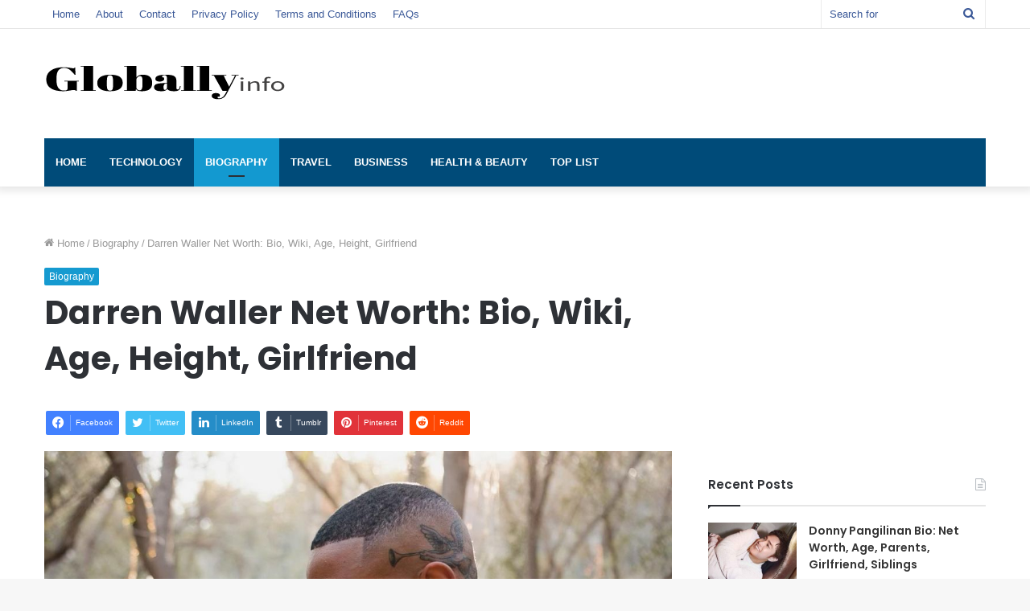

--- FILE ---
content_type: text/html; charset=UTF-8
request_url: https://www.globallyinfo.com/darren-waller-net-worth-bio-age/
body_size: 28667
content:
<!DOCTYPE html><html lang="en-US" class="" data-skin="light"><head>  <script async src="https://www.googletagmanager.com/gtag/js?id=G-CVCX2G339C"></script> <script>window.dataLayer = window.dataLayer || [];
  function gtag(){dataLayer.push(arguments);}
  gtag('js', new Date());

  gtag('config', 'G-CVCX2G339C');</script> <script data-ad-client="ca-pub-4877307816340571" async src="https://pagead2.googlesyndication.com/pagead/js/adsbygoogle.js"></script> <script async src="https://pagead2.googlesyndication.com/pagead/js/adsbygoogle.js?client=ca-pub-4877307816340571"
     crossorigin="anonymous"></script> <meta charset="UTF-8" /><link rel="profile" href="http://gmpg.org/xfn/11" /><meta name='robots' content='index, follow, max-image-preview:large, max-snippet:-1, max-video-preview:-1' /><title>Darren Waller Net Worth: Bio, Wiki, Age, Height, Girlfriend | Globally Info</title><style id="rocket-critical-css">ul{box-sizing:border-box}:root{--wp--preset--font-size--normal:16px;--wp--preset--font-size--huge:42px}.screen-reader-text{border:0;clip:rect(1px,1px,1px,1px);clip-path:inset(50%);height:1px;margin:-1px;overflow:hidden;padding:0;position:absolute;width:1px;word-wrap:normal!important}figure{margin:0 0 1em}#ez-toc-container p.ez-toc-title{text-align:left;line-height:1.45;margin:0;padding:0}.ez-toc-title{display:inline;text-align:left;vertical-align:middle}div#ez-toc-container p.ez-toc-title{display:contents}html{-ms-touch-action:manipulation;touch-action:manipulation;-webkit-text-size-adjust:100%;-ms-text-size-adjust:100%}article,aside,figure,header,nav{display:block}a{background-color:transparent}img{border-style:none}svg:not(:root){overflow:hidden}figure{margin:1em 0}button,input{font:inherit}button,input{overflow:visible}button,input{margin:0}button{text-transform:none}button,[type="submit"]{-webkit-appearance:button}button::-moz-focus-inner,input::-moz-focus-inner{border:0;padding:0}button:-moz-focusring,input:-moz-focusring{outline:1px dotted ButtonText}[type="search"]{-webkit-appearance:textfield}[type="search"]::-webkit-search-cancel-button,[type="search"]::-webkit-search-decoration{-webkit-appearance:none}*{padding:0;margin:0;list-style:none;border:0;outline:none;box-sizing:border-box}*:before,*:after{box-sizing:border-box}body{background:#F7F7F7;color:#2c2f34;font-family:-apple-system,BlinkMacSystemFont,"Segoe UI",Roboto,Oxygen,Oxygen-Sans,Ubuntu,Cantarell,"Helvetica Neue","Open Sans",Arial,sans-serif;font-size:13px;line-height:21px}h1,.the-subtitle{line-height:1.4;font-weight:600}h1{font-size:41px;font-weight:700}.the-subtitle{font-size:17px}a{color:#333;text-decoration:none}img{max-width:100%;height:auto}iframe{max-width:100%}p{line-height:21px}.screen-reader-text{clip:rect(1px,1px,1px,1px);position:absolute!important;height:1px;width:1px;overflow:hidden}.stream-item{text-align:center;position:relative;z-index:2;margin:20px 0;padding:0}.stream-item iframe{margin:0 auto}@media (max-width:991px){.single.has-header-ad:not(.has-header-below-ad) #content{margin-top:0}}@media (max-width:991px){.header-layout-3.has-normal-width-logo .stream-item-top{clear:both}}@media (max-width:768px){.hide_share_post_top .share-buttons-top{display:none!important}}.tie-icon:before,[class^="tie-icon-"],[class*=" tie-icon-"]{font-family:'tiefonticon'!important;speak:never;font-style:normal;font-weight:400;font-variant:normal;text-transform:none;line-height:1;-webkit-font-smoothing:antialiased;-moz-osx-font-smoothing:grayscale;display:inline-block}.container{margin-right:auto;margin-left:auto;padding-left:15px;padding-right:15px}.container:after{content:"";display:table;clear:both}@media (min-width:768px){.container{width:100%}}@media (min-width:1200px){.container{max-width:1200px}}.tie-row{margin-left:-15px;margin-right:-15px}.tie-row:after{content:"";display:table;clear:both}.tie-col-md-4,.tie-col-md-8,.tie-col-xs-12{position:relative;min-height:1px;padding-left:15px;padding-right:15px}.tie-col-xs-12{float:left}.tie-col-xs-12{width:100%}@media (min-width:992px){.tie-col-md-4,.tie-col-md-8{float:left}.tie-col-md-4{width:33.33333%}.tie-col-md-8{width:66.66667%}}.tie-alignleft{float:left}.tie-alignright{float:right}.clearfix:before,.clearfix:after{content:"</title>20";display:block;height:0;overflow:hidden}.clearfix:after{clear:both}.tie-container,#tie-wrapper{height:100%;min-height:650px}.tie-container{position:relative;overflow:hidden}#tie-wrapper{background:#fff;position:relative;z-index:108;height:100%;margin:0 auto}.container-wrapper{background:#fff;border:1px solid rgba(0,0,0,.1);border-radius:2px;padding:30px}#content{margin-top:30px}@media (max-width:991px){#content{margin-top:15px}}.site-content{-ms-word-wrap:break-word;word-wrap:break-word}.theme-header{background:#fff;position:relative;z-index:999}.theme-header:after{content:"";display:table;clear:both}.theme-header.has-shadow{box-shadow:0 0 10px 5px rgba(0,0,0,.1)}.logo-row{position:relative}#logo{margin-top:40px;margin-bottom:40px;display:block;float:left}#logo img{vertical-align:middle}#logo a{display:inline-block}@media (max-width:991px){#theme-header.has-normal-width-logo #logo{margin:14px 0!important;text-align:left;line-height:1}#theme-header.has-normal-width-logo #logo img{width:auto;height:auto;max-width:190px}}@media (max-width:479px){#theme-header.has-normal-width-logo #logo img{max-width:160px;max-height:60px!important}}@media (max-width:991px){#theme-header.mobile-header-default:not(.header-layout-1) #logo{-webkit-flex-grow:10;-ms-flex-positive:10;flex-grow:10}}.components{float:right}.components>li{position:relative;float:right;list-style:none}.components>li>a{display:block;position:relative;width:30px;text-align:center;line-height:inherit;font-size:16px}.components .search-bar{width:auto;border:solid rgba(0,0,0,.1);border-width:0 1px;margin-left:10px}.components #search{position:relative;background:transparent}.components #search-input{border:0;margin-bottom:0;line-height:inherit;width:100%;background:transparent;padding:0 25px 0 10px;border-radius:0;box-sizing:border-box;font-size:inherit}.components #search-submit{position:absolute;right:0;top:0;width:40px;line-height:inherit;color:#777;background:transparent;font-size:15px;padding:0}@media (max-width:991px){.logo-container{border-width:0;display:-webkit-flex;display:-ms-flexbox;display:flex;-webkit-flex-flow:row nowrap;-ms-flex-flow:row nowrap;flex-flow:row nowrap;-webkit-align-items:center;-ms-flex-align:center;align-items:center;-webkit-justify-content:space-between;-ms-flex-pack:justify;justify-content:space-between}}.mobile-header-components{display:none;z-index:10;height:30px;line-height:30px;-webkit-flex-wrap:nowrap;-ms-flex-wrap:nowrap;flex-wrap:nowrap;-webkit-flex:1 1 0%;-ms-flex:1 1 0%;flex:1 1 0%}.mobile-header-components .components{float:none;display:-webkit-flex!important;display:-ms-flexbox!important;display:flex!important;-webkit-justify-content:stretch;-ms-flex-pack:stretch;justify-content:stretch}.mobile-header-components .components li.custom-menu-link{display:inline-block;float:none}.mobile-header-components .components li.custom-menu-link>a{width:20px;padding-bottom:15px}.mobile-header-components .tie-mobile-menu-icon{font-size:20px}.mobile-header-components .nav-icon{display:inline-block;width:20px;height:2px;background-color:#2c2f34;position:relative;top:-4px}.mobile-header-components .nav-icon:before,.mobile-header-components .nav-icon:after{position:absolute;right:0;background-color:#2c2f34;content:'';display:block;width:100%;height:100%;-webkit-transform:translateZ(0);transform:translateZ(0);-webkit-backface-visibility:hidden;backface-visibility:hidden}.mobile-header-components .nav-icon:before{-webkit-transform:translateY(-7px);-ms-transform:translateY(-7px);transform:translateY(-7px)}.mobile-header-components .nav-icon:after{-webkit-transform:translateY(7px);-ms-transform:translateY(7px);transform:translateY(7px)}.mobile-header-components .menu-text-wrapper{white-space:nowrap;width:auto!important}.mobile-header-components .menu-text{color:#2c2f34;line-height:30px;font-size:12px;padding:0 0 0 5px;display:inline-block}#mobile-header-components-area_1 .components li.custom-menu-link>a{margin-right:15px}@media (max-width:991px){.logo-container:before,.logo-container:after{height:1px}.mobile-components-row .logo-wrapper{height:auto!important}.mobile-components-row .logo-container{-webkit-flex-wrap:wrap;-ms-flex-wrap:wrap;flex-wrap:wrap}.mobile-components-row:not(.header-layout-1) #logo{-webkit-flex:1 0 100%;-ms-flex:1 0 100%;flex:1 0 100%;-webkit-order:-1;-ms-flex-order:-1;order:-1}.mobile-components-row .mobile-header-components{padding:5px 0;height:45px}.mobile-components-row .mobile-header-components .components li.custom-menu-link>a{padding-bottom:0}#tie-body #mobile-container,.mobile-header-components{display:block}}.top-nav{background-color:#fff;position:relative;z-index:10;line-height:35px;border:1px solid rgba(0,0,0,.1);border-width:1px 0;color:#2c2f34}.main-nav-below.top-nav-above .top-nav{border-top-width:0}.top-nav a:not(.button):not(:hover){color:#2c2f34}.topbar-wrapper{display:-webkit-flex;display:-ms-flexbox;display:flex;min-height:35px}.top-nav .tie-alignleft,.top-nav .tie-alignright{-webkit-flex-grow:1;-ms-flex-positive:1;flex-grow:1;position:relative}.top-menu .menu a{padding:0 10px}.top-menu .menu li{position:relative}@media (max-width:991px){.top-nav:not(.has-breaking-news),.top-menu,.theme-header .components{display:none}}.main-nav-wrapper{position:relative;z-index:4}.main-nav{position:relative;border:1px solid rgba(0,0,0,.1);border-width:1px 0}.main-menu-wrapper{border:0 solid rgba(0,0,0,.1);position:relative}@media (min-width:992px){.header-menu{float:left}.header-menu .menu li{display:block;float:left}.header-menu .menu a{display:block;position:relative}#main-nav{z-index:9;line-height:60px}.main-menu .menu>li>a{padding:0 14px;font-size:13px;font-weight:600}.main-menu .menu>li.tie-current-menu{border-bottom:5px solid #08f;margin-bottom:-5px}.main-menu .menu>li.tie-current-menu>a:after{content:"";width:20px;height:2px;position:absolute;margin-top:17px;left:50%;top:50%;bottom:auto;right:auto;-webkit-transform:translateX(-50%) translateY(-50%);-ms-transform:translateX(-50%) translateY(-50%);transform:translateX(-50%) translateY(-50%);background:#2c2f34}nav.main-nav .menu>li.tie-current-menu>a{background-color:#08f;color:#fff}.main-nav-dark .main-nav{background:#1f2024;border-width:0}.main-nav-dark .main-menu .menu>li a{color:#fff}.main-nav-dark.main-nav-boxed .main-nav .main-menu-wrapper{background-color:#1f2024}}@media (min-width:992px){.main-menu .menu>li.tie-current-menu>a:before{border-top-color:#fff}}@media (min-width:992px){.main-nav-boxed .main-nav{border-width:0}.main-nav-boxed .main-menu-wrapper{float:left;width:100%}}.main-nav-boxed .main-nav:not(.fixed-nav){background:transparent!important}@media only screen and (min-width:992px) and (max-width:1100px){.main-nav .menu>li:not(.is-icon-only)>a{padding-left:7px;padding-right:7px}.main-nav .menu>li:not(.is-icon-only)>a:before{display:none}}@media (max-width:991px){#tie-wrapper header#theme-header{box-shadow:none;background:transparent!important}.logo-container{border-width:0;box-shadow:0 3px 7px 0 rgba(0,0,0,.1)}.logo-container{background-color:#fff}.header-layout-3 .main-nav-wrapper{display:none}.main-menu-wrapper .tie-alignleft{width:100%}}.magazine2 .container-wrapper{border-width:0;padding:0;background-color:transparent;opacity:.99}@media (min-width:992px){.magazine2.sidebar-right .sidebar{padding-left:40px}}.magazine2 .sidebar .container-wrapper{margin-bottom:50px}@media (max-width:991px){.magazine2 .sidebar .container-wrapper{margin-bottom:30px}}.magazine2.post-layout-1 .entry-header-outer{padding:0 0 20px}.magazine2 .share-buttons-top{padding-right:0;padding-left:0}.magazine2 .share-buttons-top:first-child{padding-top:0}@media (min-width:992px){.theme-header .top-menu li>a:before{border-top-color:#2c2f34}}@media (min-width:992px){.theme-header .logo-row>div{height:auto!important}.header-layout-3 .stream-item-top-wrapper{float:right}}input{border:1px solid rgba(0,0,0,.1);color:#2c2f34;font-size:13px;outline:none;padding:5px;line-height:23px;border-radius:2px;max-width:100%;background-color:transparent}input:not([type="checkbox"]):not([type="radio"]){-webkit-appearance:none;-moz-appearance:none;appearance:none;outline:none}@media (max-width:767px){input:not([type="submit"]){font-size:16px!important}}.button,[type="submit"]{width:auto;position:relative;background-color:#08f;color:#fff;padding:7px 15px;margin:0;font-weight:400;font-size:13px;display:inline-block;text-align:center;line-height:21px;border:none;text-decoration:none;vertical-align:middle;border-radius:2px;-webkit-appearance:none;-moz-appearance:none;appearance:none}.background-overlay{background-attachment:fixed}.sidebar-right .main-content{float:left}.sidebar-right .sidebar{float:right}@media (min-width:992px){.sidebar-right.magazine2 .main-content{padding-right:5px}}.post-thumb{position:relative;height:100%;display:block;-webkit-backface-visibility:hidden;backface-visibility:hidden;-webkit-transform:rotate(0);-ms-transform:rotate(0);transform:rotate(0)}.post-thumb img{width:100%;display:block}.post-thumb .post-cat-wrap{position:absolute;bottom:10px;margin:0;right:10px}.post-meta{margin:10px 0 8px;font-size:12px;overflow:hidden}.post-meta{color:#767676}.post-cat-wrap{position:relative;z-index:3;margin-bottom:5px;font-weight:400;font-family:inherit!important;line-height:0;display:block}.post-cat{display:inline-block;background:#08f;color:#fff;padding:0 6px;font-size:12px;line-height:1.85em;margin-right:4px;position:relative;white-space:nowrap;word-wrap:normal;letter-spacing:0;border-radius:2px}.post-cat:first-child:last-child{margin:0}#breadcrumb{margin:50px 0 0}#breadcrumb,#breadcrumb a:not(:hover){color:#999}#breadcrumb .delimiter{margin:0 3px;font-style:normal}.entry-header-outer #breadcrumb{margin:0 0 20px;padding:0}@media (max-width:767px){.single-post #breadcrumb .current,.single-post #breadcrumb em:last-of-type{display:none}}.entry-header{padding:30px 30px 0;margin-bottom:20px}@media (max-width:991px){.entry-header{padding:20px 20px 0}}.entry p{margin-bottom:25px;line-height:26px}@media (max-width:767px){.container-wrapper{padding:20px 15px}}#mobile-container{display:none;padding:10px 30px 30px}#mobile-menu{margin-bottom:20px;position:relative;padding-top:15px}#mobile-social-icons{margin-bottom:15px}#mobile-social-icons ul{text-align:center;overflow:hidden}#mobile-search .search-form{overflow:hidden}#mobile-search .search-form:after{position:absolute;content:"\f002";font-family:'tiefonticon';top:4px;right:10px;line-height:30px;width:30px;font-size:16px;border-radius:50%;text-align:center;color:#fff}#mobile-search .search-field{background-color:rgba(0,0,0,.05);border-color:rgba(255,255,255,.1);color:#fff;width:100%;border-radius:50px;padding:7px 45px 7px 20px}#mobile-search .search-submit{background:transparent;font-size:0;width:35px;height:38px;position:absolute;top:0;right:5px;z-index:1}#mobile-search input::-webkit-input-placeholder{color:rgba(255,255,255,.6)}#mobile-search input::-moz-placeholder{color:rgba(255,255,255,.6)}#mobile-search input:-moz-placeholder{color:rgba(255,255,255,.6)}#mobile-search input:-ms-input-placeholder{color:rgba(255,255,255,.6)}.block-head-1 .the-global-title{position:relative;font-size:17px;padding:0 0 15px;border-bottom:2px solid rgba(0,0,0,.1);margin-bottom:20px}.block-head-1 .the-global-title:after{content:"";background:#2c2f34;width:40px;height:2px;position:absolute;bottom:-2px;left:0}.block-head-1 .the-global-title:before{content:"";width:0;height:0;position:absolute;bottom:-5px;left:0;border-left:0;border-right:5px solid transparent;border-top:5px solid #2c2f34}#tie-wrapper:after{position:absolute;z-index:1000;top:-10%;left:-50%;width:0;height:0;background:rgba(0,0,0,.2);content:'';opacity:0}.side-aside{position:fixed;top:0;z-index:111;visibility:hidden;width:350px;max-width:100%;height:100%;background:#161619;background-repeat:no-repeat;background-position:center top;background-size:cover;overflow-y:auto}@media (min-width:992px){.side-aside{right:0;-webkit-transform:translate(350px,0);-ms-transform:translate(350px,0);transform:translate(350px,0)}.side-aside:not(.slide-sidebar-desktop){display:none}}@media (max-width:991px){.side-aside.appear-from-left{left:0;-webkit-transform:translate(-100%,0);-ms-transform:translate(-100%,0);transform:translate(-100%,0)}}.is-desktop .side-aside .has-custom-scroll{padding:50px 0 0}.side-aside:after{position:absolute;top:0;left:0;width:100%;height:100%;background:rgba(0,0,0,.2);content:'';opacity:1}.dark-skin{background-color:#1f2024;color:#fff}.dark-skin input:not([type="submit"]){color:#ccc}.dark-skin a:not(:hover){color:#fff}.dark-skin input:not([type=submit]){border-color:rgba(255,255,255,.1)}.sidebar .container-wrapper{margin-bottom:30px}@media (max-width:991px){.sidebar .container-wrapper{margin-bottom:15px}}@media (max-width:991px){.has-sidebar .sidebar{margin-top:15px}.magazine2.has-sidebar .sidebar{margin-top:40px}}.widget-title{position:relative}.widget-title .the-subtitle{font-size:15px;min-height:15px}.widget-title-icon{position:absolute;right:0;top:1px;color:#b9bec3;font-size:15px}.widget-title-icon:before{content:"\f08d"}.post-widget-body{padding-left:125px}.post-widget-body .post-title{font-size:14px;line-height:1.4;margin-bottom:5px}.post-widget-thumbnail{float:left;margin-right:15px;position:relative}.post-widget-thumbnail img.tie-small-image{width:110px}.widget li{padding:6px 0}.widget li:first-child{padding-top:0}.widget li:last-child{padding-bottom:0;border-bottom:0}.widget li:after{clear:both;display:table;content:""}.widget .post-meta{margin:2px 0 0;font-size:11px;line-height:17px}.posts-list .widget-title-icon:before{content:"\f0f6"}.widget-posts-list-container{position:relative}.posts-list-big-first .posts-list-items li:first-child{padding-bottom:20px}.posts-list-big-first li:first-child .post-widget-thumbnail{width:100%;margin-right:0;margin-bottom:10px}.posts-list-big-first li:first-child .post-widget-thumbnail a{min-height:40px}.posts-list-big-first li:first-child .post-widget-body{padding-left:0}.posts-list-big-first li:first-child .post-title{font-size:18px}@media (max-width:991px){.posts-list-big-first .posts-list-items{overflow:hidden}.posts-list-big-first li{width:48%;float:left}.posts-list-big-first li:nth-child(2n+1){clear:both}}@media (max-width:670px){.posts-list-big-first li{width:100%}}form.search-form{overflow:auto;position:relative;width:100%;margin-top:10px}.search-field{float:left;width:73%;padding:8px 15px}.search-submit[type="submit"]{float:right;padding:10px 5px;margin-left:2%;width:25%}li.widget-post-list{padding:7px 0;position:relative}.social-icons-widget ul{margin:0 -3px}.stream-item-widget .stream-item-widget-content{text-align:center}a.remove{position:absolute;top:0;right:0;display:block;speak:never;-webkit-font-smoothing:antialiased;-moz-osx-font-smoothing:grayscale;width:20px;height:20px;display:block;line-height:20px;text-align:center;font-size:15px}a.remove:before{content:"\e117";font-family:'tiefonticon';color:#e74c3c}a.remove.big-btn{width:25px;height:25px;line-height:25px;font-size:22px}a.remove.light-btn:not(:hover):before{color:#fff}.side-aside a.remove{z-index:1;top:15px;left:50%;right:auto;-webkit-transform:translateX(-50%);-ms-transform:translateX(-50%);transform:translateX(-50%)}.theiaStickySidebar:after{content:"";display:table;clear:both}.side-aside,.has-custom-scroll{overflow-x:hidden;scrollbar-width:thin}.side-aside::-webkit-scrollbar,.has-custom-scroll::-webkit-scrollbar{width:5px}.side-aside::-webkit-scrollbar-track,.has-custom-scroll::-webkit-scrollbar-track{background:transparent}.side-aside::-webkit-scrollbar-thumb,.has-custom-scroll::-webkit-scrollbar-thumb{border-radius:20px;background:rgba(0,0,0,.2)}.dark-skin .has-custom-scroll::-webkit-scrollbar-thumb{background:#000}@font-face{font-family:'tiefonticon';src:url(https://www.globallyinfo.com/wp-content/themes/jannah/assets/fonts/tielabs-fonticon/tielabs-fonticon.eot);src:url(https://www.globallyinfo.com/wp-content/themes/jannah/assets/fonts/tielabs-fonticon/tielabs-fonticon.eot#iefix) format("embedded-opentype"),url(https://www.globallyinfo.com/wp-content/themes/jannah/assets/fonts/tielabs-fonticon/tielabs-fonticon.woff) format("woff"),url(https://www.globallyinfo.com/wp-content/themes/jannah/assets/fonts/tielabs-fonticon/tielabs-fonticon.ttf) format("truetype"),url(https://www.globallyinfo.com/wp-content/themes/jannah/assets/fonts/tielabs-fonticon/tielabs-fonticon.svg#tielabs-fonticon) format("svg");font-weight:400;font-style:normal;font-display:block}.tie-icon-facebook:before{content:"\f09a"}.tie-icon-search:before{content:"\f002"}.tie-icon-search:before{content:"\f002"}.tie-icon-home:before{content:"\f015"}.tie-icon-twitter:before{content:"\f099"}.tie-icon-pinterest:before{content:"\f0d2"}.tie-icon-linkedin:before{content:"\f0e1"}.tie-icon-angle-down:before{content:"\f109"}.tie-icon-tumblr:before{content:"\f173"}.tie-icon-reddit:before{content:"\f1a1"}.tie-icon-paper-plane:before{content:"\f1d8"}.tie-icon-whatsapp:before{content:"\f232"}.tie-icon-facebook:before{content:"\f09a"}.post-content.container-wrapper{padding:0}.entry-header{font-size:45px;line-height:1.2}@media (max-width:767px){.entry-header{font-size:28px}}.entry-header .entry-title{margin-bottom:15px}@media (max-width:767px){.entry-header .entry-title{font-size:28px}}.entry-header .post-cat{margin-bottom:6px}.post-layout-1 .entry-header-outer{padding:30px 30px 20px}@media (max-width:767px){.post-layout-1 .entry-header-outer{padding:20px}}.post-layout-1 .entry-header{padding:0;margin:0}.featured-area{position:relative;margin-bottom:30px;line-height:1}@media (max-width:767px){.featured-area{margin-bottom:20px}}.featured-area img{width:100%}.single-featured-image{position:relative;margin:0;line-height:0}.share-buttons{padding:18px 28px;line-height:0}@media (max-width:767px){.share-buttons{padding:15px}}@media (min-width:768px){.share-buttons-top{padding-bottom:0}}.entry-header-outer+.share-buttons-top{padding-top:0}.post-layout-1 .share-buttons-top{padding-bottom:18px}.share-links a{color:#fff}.share-links{overflow:hidden;position:relative}.share-links .share-btn-icon{font-size:15px}.share-links a{display:inline-block;margin:2px;height:40px;overflow:hidden;position:relative;border-radius:2px;width:40px}.share-links a,.share-links a:before{background-color:#444}.share-links a.large-share-button{width:auto}.share-links a .share-btn-icon{width:40px;height:40px;float:left;display:block;text-align:center;line-height:40px}.share-links a .social-text{border:0 solid rgba(255,255,255,.3);border-left-width:1px;padding-left:15px;height:20px;float:left;margin-top:10px;padding-right:25px;font-size:12px;line-height:20px;font-family:"open sans",sans-serif}.icons-text .large-share-button{height:30px}.icons-text .large-share-button .social-text{padding-left:6px;padding-right:8px;height:20px;margin-top:5px;line-height:20px;font-size:10px}.icons-text .large-share-button .share-btn-icon{width:30px;height:30px;line-height:30px}.share-links a.facebook-share-btn,.share-links a.facebook-share-btn:before{background:#4080FF}.share-links a.twitter-share-btn,.share-links a.twitter-share-btn:before{background:#40bff5}.share-links a.linkedin-share-btn,.share-links a.linkedin-share-btn:before{background:#238cc8}.share-links a.pinterest-share-btn,.share-links a.pinterest-share-btn:before{background:#e13138}.share-links a.reddit-share-btn,.share-links a.reddit-share-btn:before{background:#ff4500}.share-links a.tumblr-share-btn,.share-links a.tumblr-share-btn:before{background:#35465c}.share-links a.whatsapp-share-btn,.share-links a.whatsapp-share-btn:before{background:#43d854}.share-links a.telegram-share-btn,.share-links a.telegram-share-btn:before{background:#08c}@media (max-width:767px){.social-text{display:none}}@media (min-width:768px){a.whatsapp-share-btn,a.telegram-share-btn{display:none!important}}#cancel-comment-reply-link{float:right;line-height:18px}#respond .required{font-weight:700;color:red}#respond label{line-height:30px;font-weight:700}#respond label:after{content:"";display:table;clear:both}#respond .comment-form-comment label{display:none}#check-also-box{position:fixed;background-color:#fff;z-index:999;bottom:15px;right:-1px;-webkit-transform:translatex(100%);-ms-transform:translatex(100%);transform:translatex(100%);width:340px;padding:30px;border:1px solid rgba(0,0,0,.1);border-radius:2px;border-top-right-radius:0;border-bottom-right-radius:0}#check-also-box .has-first-big-post .post-widget-body{clear:both}#check-also-box .posts-list-big-first li{padding-bottom:0}#check-also-box .posts-list-big-first li .post-title{font-size:18px;line-height:1.3em}@media (max-width:991px){#check-also-box{display:none}}.toggle-post-content{display:none}@media (max-width:991px){.toggle-post-content{display:block}.toggle-post-content #toggle-post-button{display:block;padding:5px;-webkit-font-smoothing:antialiased;-moz-osx-font-smoothing:grayscale;font-size:14px;font-weight:600;text-align:center;padding:10px 0;margin:0 30px 30px}}@media (max-width:767px){.toggle-post-content #toggle-post-button{margin:0 20px 30px}}.stream-item-above-post{margin:0 auto 30px}#post-extra-info{display:none}</style><link rel="preload" href="https://www.globallyinfo.com/wp-content/cache/min/1/4ba4b5f754f2b29cad17f05a5f1fd51b.css" as="style" onload="this.onload=null;this.rel='stylesheet'" data-minify="1" /><meta name="description" content="Learn about Darren Waller&#039;s biography, age, Birth Place, Net Worth, Profession, Father, Mother, Religion, Ethnicity, Wife, height, Weight" /><link rel="canonical" href="https://www.globallyinfo.com/darren-waller-net-worth-bio-age/" /><meta property="og:locale" content="en_US" /><meta property="og:type" content="article" /><meta property="og:title" content="Darren Waller Net Worth: Bio, Wiki, Age, Height, Girlfriend" /><meta property="og:description" content="Learn about Darren Waller&#039;s biography, age, Birth Place, Net Worth, Profession, Father, Mother, Religion, Ethnicity, Wife, height, Weight" /><meta property="og:url" content="https://www.globallyinfo.com/darren-waller-net-worth-bio-age/" /><meta property="og:site_name" content="Globally Info" /><meta property="article:publisher" content="https://www.facebook.com/https//www.facebook.com/globallyinfo1" /><meta property="article:published_time" content="2024-07-23T11:37:59+00:00" /><meta property="og:image" content="https://www.globallyinfo.com/wp-content/uploads/2023/03/Darren-Waller-Net-Worth-Bio-Wiki-Age-Height-Girlfriend.jpg" /><meta property="og:image:width" content="1080" /><meta property="og:image:height" content="1350" /><meta property="og:image:type" content="image/jpeg" /><meta name="author" content="globally-info" /><meta name="twitter:card" content="summary_large_image" /><meta name="twitter:creator" content="@GloballyInfo" /><meta name="twitter:site" content="@GloballyInfo" /><meta name="twitter:label1" content="Written by" /><meta name="twitter:data1" content="globally-info" /><meta name="twitter:label2" content="Est. reading time" /><meta name="twitter:data2" content="5 minutes" /> <script type="application/ld+json" class="yoast-schema-graph">{"@context":"https://schema.org","@graph":[{"@type":"Article","@id":"https://www.globallyinfo.com/darren-waller-net-worth-bio-age/#article","isPartOf":{"@id":"https://www.globallyinfo.com/darren-waller-net-worth-bio-age/"},"author":{"name":"globally-info","@id":"https://www.globallyinfo.com/#/schema/person/840f8cc9d1c7390c89c484c98afba35a"},"headline":"Darren Waller Net Worth: Bio, Wiki, Age, Height, Girlfriend","datePublished":"2024-07-23T11:37:59+00:00","dateModified":"2024-07-23T11:37:59+00:00","mainEntityOfPage":{"@id":"https://www.globallyinfo.com/darren-waller-net-worth-bio-age/"},"wordCount":879,"commentCount":0,"publisher":{"@id":"https://www.globallyinfo.com/#organization"},"image":{"@id":"https://www.globallyinfo.com/darren-waller-net-worth-bio-age/#primaryimage"},"thumbnailUrl":"https://www.globallyinfo.com/wp-content/uploads/2023/03/Darren-Waller-Net-Worth-Bio-Wiki-Age-Height-Girlfriend.jpg","articleSection":["Biography"],"inLanguage":"en-US","potentialAction":[{"@type":"CommentAction","name":"Comment","target":["https://www.globallyinfo.com/darren-waller-net-worth-bio-age/#respond"]}],"copyrightYear":"2024","copyrightHolder":{"@id":"https://www.globallyinfo.com/#organization"}},{"@type":["WebPage","FAQPage"],"@id":"https://www.globallyinfo.com/darren-waller-net-worth-bio-age/","url":"https://www.globallyinfo.com/darren-waller-net-worth-bio-age/","name":"Darren Waller Net Worth: Bio, Wiki, Age, Height, Girlfriend | Globally Info","isPartOf":{"@id":"https://www.globallyinfo.com/#website"},"primaryImageOfPage":{"@id":"https://www.globallyinfo.com/darren-waller-net-worth-bio-age/#primaryimage"},"image":{"@id":"https://www.globallyinfo.com/darren-waller-net-worth-bio-age/#primaryimage"},"thumbnailUrl":"https://www.globallyinfo.com/wp-content/uploads/2023/03/Darren-Waller-Net-Worth-Bio-Wiki-Age-Height-Girlfriend.jpg","datePublished":"2024-07-23T11:37:59+00:00","dateModified":"2024-07-23T11:37:59+00:00","description":"Learn about Darren Waller's biography, age, Birth Place, Net Worth, Profession, Father, Mother, Religion, Ethnicity, Wife, height, Weight","breadcrumb":{"@id":"https://www.globallyinfo.com/darren-waller-net-worth-bio-age/#breadcrumb"},"mainEntity":[{"@id":"https://www.globallyinfo.com/darren-waller-net-worth-bio-age/#faq-question-1678870866147"},{"@id":"https://www.globallyinfo.com/darren-waller-net-worth-bio-age/#faq-question-1678870868206"},{"@id":"https://www.globallyinfo.com/darren-waller-net-worth-bio-age/#faq-question-1678870869007"},{"@id":"https://www.globallyinfo.com/darren-waller-net-worth-bio-age/#faq-question-1678870870750"},{"@id":"https://www.globallyinfo.com/darren-waller-net-worth-bio-age/#faq-question-1678870871462"},{"@id":"https://www.globallyinfo.com/darren-waller-net-worth-bio-age/#faq-question-1678870872055"},{"@id":"https://www.globallyinfo.com/darren-waller-net-worth-bio-age/#faq-question-1678870872614"},{"@id":"https://www.globallyinfo.com/darren-waller-net-worth-bio-age/#faq-question-1678870873559"},{"@id":"https://www.globallyinfo.com/darren-waller-net-worth-bio-age/#faq-question-1678870874391"},{"@id":"https://www.globallyinfo.com/darren-waller-net-worth-bio-age/#faq-question-1678870875145"},{"@id":"https://www.globallyinfo.com/darren-waller-net-worth-bio-age/#faq-question-1678870876391"},{"@id":"https://www.globallyinfo.com/darren-waller-net-worth-bio-age/#faq-question-1678870877870"},{"@id":"https://www.globallyinfo.com/darren-waller-net-worth-bio-age/#faq-question-1678870878711"},{"@id":"https://www.globallyinfo.com/darren-waller-net-worth-bio-age/#faq-question-1678870880477"}],"inLanguage":"en-US","potentialAction":[{"@type":"ReadAction","target":["https://www.globallyinfo.com/darren-waller-net-worth-bio-age/"]}]},{"@type":"ImageObject","inLanguage":"en-US","@id":"https://www.globallyinfo.com/darren-waller-net-worth-bio-age/#primaryimage","url":"https://www.globallyinfo.com/wp-content/uploads/2023/03/Darren-Waller-Net-Worth-Bio-Wiki-Age-Height-Girlfriend.jpg","contentUrl":"https://www.globallyinfo.com/wp-content/uploads/2023/03/Darren-Waller-Net-Worth-Bio-Wiki-Age-Height-Girlfriend.jpg","width":1080,"height":1350,"caption":"Source: instagram.com/rackkwall"},{"@type":"BreadcrumbList","@id":"https://www.globallyinfo.com/darren-waller-net-worth-bio-age/#breadcrumb","itemListElement":[{"@type":"ListItem","position":1,"name":"Home","item":"https://www.globallyinfo.com/"},{"@type":"ListItem","position":2,"name":"Darren Waller Net Worth: Bio, Wiki, Age, Height, Girlfriend"}]},{"@type":"WebSite","@id":"https://www.globallyinfo.com/#website","url":"https://www.globallyinfo.com/","name":"Globally Info","description":"","publisher":{"@id":"https://www.globallyinfo.com/#organization"},"potentialAction":[{"@type":"SearchAction","target":{"@type":"EntryPoint","urlTemplate":"https://www.globallyinfo.com/?s={search_term_string}"},"query-input":"required name=search_term_string"}],"inLanguage":"en-US"},{"@type":"Organization","@id":"https://www.globallyinfo.com/#organization","name":"Globally Info","url":"https://www.globallyinfo.com/","logo":{"@type":"ImageObject","inLanguage":"en-US","@id":"https://www.globallyinfo.com/#/schema/logo/image/","url":"https://www.globallyinfo.com/wp-content/uploads/2019/11/G.png","contentUrl":"https://www.globallyinfo.com/wp-content/uploads/2019/11/G.png","width":1000,"height":1000,"caption":"Globally Info"},"image":{"@id":"https://www.globallyinfo.com/#/schema/logo/image/"},"sameAs":["https://www.facebook.com/https//www.facebook.com/globallyinfo1","https://x.com/GloballyInfo","https://www.pinterest.com/globallyinfo1/"]},{"@type":"Person","@id":"https://www.globallyinfo.com/#/schema/person/840f8cc9d1c7390c89c484c98afba35a","name":"globally-info","image":{"@type":"ImageObject","inLanguage":"en-US","@id":"https://www.globallyinfo.com/#/schema/person/image/","url":"https://secure.gravatar.com/avatar/86bf7f6cbd85e105f00f2b71e3253893?s=96&d=mm&r=g","contentUrl":"https://secure.gravatar.com/avatar/86bf7f6cbd85e105f00f2b71e3253893?s=96&d=mm&r=g","caption":"globally-info"}},{"@type":"Question","@id":"https://www.globallyinfo.com/darren-waller-net-worth-bio-age/#faq-question-1678870866147","position":1,"url":"https://www.globallyinfo.com/darren-waller-net-worth-bio-age/#faq-question-1678870866147","name":"What is the net worth of Darren Waller in 2023?","answerCount":1,"acceptedAnswer":{"@type":"Answer","text":"Darren Waller's net worth in 2023 is $5 million.","inLanguage":"en-US"},"inLanguage":"en-US"},{"@type":"Question","@id":"https://www.globallyinfo.com/darren-waller-net-worth-bio-age/#faq-question-1678870868206","position":2,"url":"https://www.globallyinfo.com/darren-waller-net-worth-bio-age/#faq-question-1678870868206","name":"When was Darren Waller born?","answerCount":1,"acceptedAnswer":{"@type":"Answer","text":"Darren Waller was born on September 13, 1992.","inLanguage":"en-US"},"inLanguage":"en-US"},{"@type":"Question","@id":"https://www.globallyinfo.com/darren-waller-net-worth-bio-age/#faq-question-1678870869007","position":3,"url":"https://www.globallyinfo.com/darren-waller-net-worth-bio-age/#faq-question-1678870869007","name":"How old is Darren Waller?","answerCount":1,"acceptedAnswer":{"@type":"Answer","text":"Darren Waller is 31 years old","inLanguage":"en-US"},"inLanguage":"en-US"},{"@type":"Question","@id":"https://www.globallyinfo.com/darren-waller-net-worth-bio-age/#faq-question-1678870870750","position":4,"url":"https://www.globallyinfo.com/darren-waller-net-worth-bio-age/#faq-question-1678870870750","name":"What is Darren Waller's height?","answerCount":1,"acceptedAnswer":{"@type":"Answer","text":"Darren Waller's height is 1.98 meters.","inLanguage":"en-US"},"inLanguage":"en-US"},{"@type":"Question","@id":"https://www.globallyinfo.com/darren-waller-net-worth-bio-age/#faq-question-1678870871462","position":5,"url":"https://www.globallyinfo.com/darren-waller-net-worth-bio-age/#faq-question-1678870871462","name":"What is Darren Waller's profession?","answerCount":1,"acceptedAnswer":{"@type":"Answer","text":"Darren Waller is a football player.","inLanguage":"en-US"},"inLanguage":"en-US"},{"@type":"Question","@id":"https://www.globallyinfo.com/darren-waller-net-worth-bio-age/#faq-question-1678870872055","position":6,"url":"https://www.globallyinfo.com/darren-waller-net-worth-bio-age/#faq-question-1678870872055","name":"What is the monthly income and salary of Darren Waller?","answerCount":1,"acceptedAnswer":{"@type":"Answer","text":"Darren Charles Waller's monthly income and salary are $30,000+.","inLanguage":"en-US"},"inLanguage":"en-US"},{"@type":"Question","@id":"https://www.globallyinfo.com/darren-waller-net-worth-bio-age/#faq-question-1678870872614","position":7,"url":"https://www.globallyinfo.com/darren-waller-net-worth-bio-age/#faq-question-1678870872614","name":"What is the yearly income and salary of Darren Waller?","answerCount":1,"acceptedAnswer":{"@type":"Answer","text":"Darren Waller's yearly income and salary are $0.4 million+.","inLanguage":"en-US"},"inLanguage":"en-US"},{"@type":"Question","@id":"https://www.globallyinfo.com/darren-waller-net-worth-bio-age/#faq-question-1678870873559","position":8,"url":"https://www.globallyinfo.com/darren-waller-net-worth-bio-age/#faq-question-1678870873559","name":"What is Darren Waller's height in feet and inches?","answerCount":1,"acceptedAnswer":{"@type":"Answer","text":"Darren Waller's height is 6 feet 6 inches or 1.98 meters.","inLanguage":"en-US"},"inLanguage":"en-US"},{"@type":"Question","@id":"https://www.globallyinfo.com/darren-waller-net-worth-bio-age/#faq-question-1678870874391","position":9,"url":"https://www.globallyinfo.com/darren-waller-net-worth-bio-age/#faq-question-1678870874391","name":"Who are Darren Waller's parents?","answerCount":1,"acceptedAnswer":{"@type":"Answer","text":"Darren Waller's parents are Dorian Waller (father) and Charlena Waller (mother).","inLanguage":"en-US"},"inLanguage":"en-US"},{"@type":"Question","@id":"https://www.globallyinfo.com/darren-waller-net-worth-bio-age/#faq-question-1678870875145","position":10,"url":"https://www.globallyinfo.com/darren-waller-net-worth-bio-age/#faq-question-1678870875145","name":"What is Darren Waller's religion?","answerCount":1,"acceptedAnswer":{"@type":"Answer","text":"Darren Waller's religion is Christianity.","inLanguage":"en-US"},"inLanguage":"en-US"},{"@type":"Question","@id":"https://www.globallyinfo.com/darren-waller-net-worth-bio-age/#faq-question-1678870876391","position":11,"url":"https://www.globallyinfo.com/darren-waller-net-worth-bio-age/#faq-question-1678870876391","name":"Where did Darren Waller attend high school?","answerCount":1,"acceptedAnswer":{"@type":"Answer","text":"Darren Waller attended North Cobb High School.","inLanguage":"en-US"},"inLanguage":"en-US"},{"@type":"Question","@id":"https://www.globallyinfo.com/darren-waller-net-worth-bio-age/#faq-question-1678870877870","position":12,"url":"https://www.globallyinfo.com/darren-waller-net-worth-bio-age/#faq-question-1678870877870","name":"Where was Darren Waller born?","answerCount":1,"acceptedAnswer":{"@type":"Answer","text":"Darren Waller was born in Georgia, United States.","inLanguage":"en-US"},"inLanguage":"en-US"},{"@type":"Question","@id":"https://www.globallyinfo.com/darren-waller-net-worth-bio-age/#faq-question-1678870878711","position":13,"url":"https://www.globallyinfo.com/darren-waller-net-worth-bio-age/#faq-question-1678870878711","name":"What is Darren Waller's ethnicity?","answerCount":1,"acceptedAnswer":{"@type":"Answer","text":"Darren Waller's ethnicity is Black.","inLanguage":"en-US"},"inLanguage":"en-US"},{"@type":"Question","@id":"https://www.globallyinfo.com/darren-waller-net-worth-bio-age/#faq-question-1678870880477","position":14,"url":"https://www.globallyinfo.com/darren-waller-net-worth-bio-age/#faq-question-1678870880477","name":"When did Darren Waller become the first player to accumulate more than one thousand yards of total offense?","answerCount":1,"acceptedAnswer":{"@type":"Answer","text":"Darren Waller became the first player to accumulate more than one thousand yards of total offense in 2019, while playing a starting role for the Raiders.","inLanguage":"en-US"},"inLanguage":"en-US"}]}</script> <link rel='dns-prefetch' href='//www.googletagmanager.com' /><link rel="alternate" type="application/rss+xml" title="Globally Info &raquo; Feed" href="https://www.globallyinfo.com/feed/" /><link rel="alternate" type="application/rss+xml" title="Globally Info &raquo; Comments Feed" href="https://www.globallyinfo.com/comments/feed/" /><link rel="alternate" type="application/rss+xml" title="Globally Info &raquo; Darren Waller Net Worth: Bio, Wiki, Age, Height, Girlfriend Comments Feed" href="https://www.globallyinfo.com/darren-waller-net-worth-bio-age/feed/" /><link rel="alternate" type="application/rss+xml" title="Globally Info &raquo; Stories Feed" href="https://www.globallyinfo.com/web-stories/feed/"><style id='wp-emoji-styles-inline-css' type='text/css'>img.wp-smiley,img.emoji{display:inline!important;border:none!important;box-shadow:none!important;height:1em!important;width:1em!important;margin:0 0.07em!important;vertical-align:-0.1em!important;background:none!important;padding:0!important}</style><style id='wp-block-library-theme-inline-css' type='text/css'>.wp-block-audio :where(figcaption){color:#555;font-size:13px;text-align:center}.is-dark-theme .wp-block-audio :where(figcaption){color:#ffffffa6}.wp-block-audio{margin:0 0 1em}.wp-block-code{border:1px solid #ccc;border-radius:4px;font-family:Menlo,Consolas,monaco,monospace;padding:.8em 1em}.wp-block-embed :where(figcaption){color:#555;font-size:13px;text-align:center}.is-dark-theme .wp-block-embed :where(figcaption){color:#ffffffa6}.wp-block-embed{margin:0 0 1em}.blocks-gallery-caption{color:#555;font-size:13px;text-align:center}.is-dark-theme .blocks-gallery-caption{color:#ffffffa6}:root :where(.wp-block-image figcaption){color:#555;font-size:13px;text-align:center}.is-dark-theme :root :where(.wp-block-image figcaption){color:#ffffffa6}.wp-block-image{margin:0 0 1em}.wp-block-pullquote{border-bottom:4px solid;border-top:4px solid;color:currentColor;margin-bottom:1.75em}.wp-block-pullquote cite,.wp-block-pullquote footer,.wp-block-pullquote__citation{color:currentColor;font-size:.8125em;font-style:normal;text-transform:uppercase}.wp-block-quote{border-left:.25em solid;margin:0 0 1.75em;padding-left:1em}.wp-block-quote cite,.wp-block-quote footer{color:currentColor;font-size:.8125em;font-style:normal;position:relative}.wp-block-quote.has-text-align-right{border-left:none;border-right:.25em solid;padding-left:0;padding-right:1em}.wp-block-quote.has-text-align-center{border:none;padding-left:0}.wp-block-quote.is-large,.wp-block-quote.is-style-large,.wp-block-quote.is-style-plain{border:none}.wp-block-search .wp-block-search__label{font-weight:700}.wp-block-search__button{border:1px solid #ccc;padding:.375em .625em}:where(.wp-block-group.has-background){padding:1.25em 2.375em}.wp-block-separator.has-css-opacity{opacity:.4}.wp-block-separator{border:none;border-bottom:2px solid;margin-left:auto;margin-right:auto}.wp-block-separator.has-alpha-channel-opacity{opacity:1}.wp-block-separator:not(.is-style-wide):not(.is-style-dots){width:100px}.wp-block-separator.has-background:not(.is-style-dots){border-bottom:none;height:1px}.wp-block-separator.has-background:not(.is-style-wide):not(.is-style-dots){height:2px}.wp-block-table{margin:0 0 1em}.wp-block-table td,.wp-block-table th{word-break:normal}.wp-block-table :where(figcaption){color:#555;font-size:13px;text-align:center}.is-dark-theme .wp-block-table :where(figcaption){color:#ffffffa6}.wp-block-video :where(figcaption){color:#555;font-size:13px;text-align:center}.is-dark-theme .wp-block-video :where(figcaption){color:#ffffffa6}.wp-block-video{margin:0 0 1em}:root :where(.wp-block-template-part.has-background){margin-bottom:0;margin-top:0;padding:1.25em 2.375em}</style><style id='classic-theme-styles-inline-css' type='text/css'>
/*! This file is auto-generated */
.wp-block-button__link{color:#fff;background-color:#32373c;border-radius:9999px;box-shadow:none;text-decoration:none;padding:calc(.667em + 2px) calc(1.333em + 2px);font-size:1.125em}.wp-block-file__button{background:#32373c;color:#fff;text-decoration:none}</style><style id='global-styles-inline-css' type='text/css'>:root{--wp--preset--aspect-ratio--square:1;--wp--preset--aspect-ratio--4-3:4/3;--wp--preset--aspect-ratio--3-4:3/4;--wp--preset--aspect-ratio--3-2:3/2;--wp--preset--aspect-ratio--2-3:2/3;--wp--preset--aspect-ratio--16-9:16/9;--wp--preset--aspect-ratio--9-16:9/16;--wp--preset--color--black:#000;--wp--preset--color--cyan-bluish-gray:#abb8c3;--wp--preset--color--white:#fff;--wp--preset--color--pale-pink:#f78da7;--wp--preset--color--vivid-red:#cf2e2e;--wp--preset--color--luminous-vivid-orange:#ff6900;--wp--preset--color--luminous-vivid-amber:#fcb900;--wp--preset--color--light-green-cyan:#7bdcb5;--wp--preset--color--vivid-green-cyan:#00d084;--wp--preset--color--pale-cyan-blue:#8ed1fc;--wp--preset--color--vivid-cyan-blue:#0693e3;--wp--preset--color--vivid-purple:#9b51e0;--wp--preset--gradient--vivid-cyan-blue-to-vivid-purple:linear-gradient(135deg,rgba(6,147,227,1) 0%,rgb(155,81,224) 100%);--wp--preset--gradient--light-green-cyan-to-vivid-green-cyan:linear-gradient(135deg,rgb(122,220,180) 0%,rgb(0,208,130) 100%);--wp--preset--gradient--luminous-vivid-amber-to-luminous-vivid-orange:linear-gradient(135deg,rgba(252,185,0,1) 0%,rgba(255,105,0,1) 100%);--wp--preset--gradient--luminous-vivid-orange-to-vivid-red:linear-gradient(135deg,rgba(255,105,0,1) 0%,rgb(207,46,46) 100%);--wp--preset--gradient--very-light-gray-to-cyan-bluish-gray:linear-gradient(135deg,rgb(238,238,238) 0%,rgb(169,184,195) 100%);--wp--preset--gradient--cool-to-warm-spectrum:linear-gradient(135deg,rgb(74,234,220) 0%,rgb(151,120,209) 20%,rgb(207,42,186) 40%,rgb(238,44,130) 60%,rgb(251,105,98) 80%,rgb(254,248,76) 100%);--wp--preset--gradient--blush-light-purple:linear-gradient(135deg,rgb(255,206,236) 0%,rgb(152,150,240) 100%);--wp--preset--gradient--blush-bordeaux:linear-gradient(135deg,rgb(254,205,165) 0%,rgb(254,45,45) 50%,rgb(107,0,62) 100%);--wp--preset--gradient--luminous-dusk:linear-gradient(135deg,rgb(255,203,112) 0%,rgb(199,81,192) 50%,rgb(65,88,208) 100%);--wp--preset--gradient--pale-ocean:linear-gradient(135deg,rgb(255,245,203) 0%,rgb(182,227,212) 50%,rgb(51,167,181) 100%);--wp--preset--gradient--electric-grass:linear-gradient(135deg,rgb(202,248,128) 0%,rgb(113,206,126) 100%);--wp--preset--gradient--midnight:linear-gradient(135deg,rgb(2,3,129) 0%,rgb(40,116,252) 100%);--wp--preset--font-size--small:13px;--wp--preset--font-size--medium:20px;--wp--preset--font-size--large:36px;--wp--preset--font-size--x-large:42px;--wp--preset--spacing--20:.44rem;--wp--preset--spacing--30:.67rem;--wp--preset--spacing--40:1rem;--wp--preset--spacing--50:1.5rem;--wp--preset--spacing--60:2.25rem;--wp--preset--spacing--70:3.38rem;--wp--preset--spacing--80:5.06rem;--wp--preset--shadow--natural:6px 6px 9px rgba(0,0,0,.2);--wp--preset--shadow--deep:12px 12px 50px rgba(0,0,0,.4);--wp--preset--shadow--sharp:6px 6px 0 rgba(0,0,0,.2);--wp--preset--shadow--outlined:6px 6px 0 -3px rgba(255,255,255,1),6px 6px rgba(0,0,0,1);--wp--preset--shadow--crisp:6px 6px 0 rgba(0,0,0,1)}:where(.is-layout-flex){gap:.5em}:where(.is-layout-grid){gap:.5em}body .is-layout-flex{display:flex}.is-layout-flex{flex-wrap:wrap;align-items:center}.is-layout-flex>:is(*,div){margin:0}body .is-layout-grid{display:grid}.is-layout-grid>:is(*,div){margin:0}:where(.wp-block-columns.is-layout-flex){gap:2em}:where(.wp-block-columns.is-layout-grid){gap:2em}:where(.wp-block-post-template.is-layout-flex){gap:1.25em}:where(.wp-block-post-template.is-layout-grid){gap:1.25em}.has-black-color{color:var(--wp--preset--color--black)!important}.has-cyan-bluish-gray-color{color:var(--wp--preset--color--cyan-bluish-gray)!important}.has-white-color{color:var(--wp--preset--color--white)!important}.has-pale-pink-color{color:var(--wp--preset--color--pale-pink)!important}.has-vivid-red-color{color:var(--wp--preset--color--vivid-red)!important}.has-luminous-vivid-orange-color{color:var(--wp--preset--color--luminous-vivid-orange)!important}.has-luminous-vivid-amber-color{color:var(--wp--preset--color--luminous-vivid-amber)!important}.has-light-green-cyan-color{color:var(--wp--preset--color--light-green-cyan)!important}.has-vivid-green-cyan-color{color:var(--wp--preset--color--vivid-green-cyan)!important}.has-pale-cyan-blue-color{color:var(--wp--preset--color--pale-cyan-blue)!important}.has-vivid-cyan-blue-color{color:var(--wp--preset--color--vivid-cyan-blue)!important}.has-vivid-purple-color{color:var(--wp--preset--color--vivid-purple)!important}.has-black-background-color{background-color:var(--wp--preset--color--black)!important}.has-cyan-bluish-gray-background-color{background-color:var(--wp--preset--color--cyan-bluish-gray)!important}.has-white-background-color{background-color:var(--wp--preset--color--white)!important}.has-pale-pink-background-color{background-color:var(--wp--preset--color--pale-pink)!important}.has-vivid-red-background-color{background-color:var(--wp--preset--color--vivid-red)!important}.has-luminous-vivid-orange-background-color{background-color:var(--wp--preset--color--luminous-vivid-orange)!important}.has-luminous-vivid-amber-background-color{background-color:var(--wp--preset--color--luminous-vivid-amber)!important}.has-light-green-cyan-background-color{background-color:var(--wp--preset--color--light-green-cyan)!important}.has-vivid-green-cyan-background-color{background-color:var(--wp--preset--color--vivid-green-cyan)!important}.has-pale-cyan-blue-background-color{background-color:var(--wp--preset--color--pale-cyan-blue)!important}.has-vivid-cyan-blue-background-color{background-color:var(--wp--preset--color--vivid-cyan-blue)!important}.has-vivid-purple-background-color{background-color:var(--wp--preset--color--vivid-purple)!important}.has-black-border-color{border-color:var(--wp--preset--color--black)!important}.has-cyan-bluish-gray-border-color{border-color:var(--wp--preset--color--cyan-bluish-gray)!important}.has-white-border-color{border-color:var(--wp--preset--color--white)!important}.has-pale-pink-border-color{border-color:var(--wp--preset--color--pale-pink)!important}.has-vivid-red-border-color{border-color:var(--wp--preset--color--vivid-red)!important}.has-luminous-vivid-orange-border-color{border-color:var(--wp--preset--color--luminous-vivid-orange)!important}.has-luminous-vivid-amber-border-color{border-color:var(--wp--preset--color--luminous-vivid-amber)!important}.has-light-green-cyan-border-color{border-color:var(--wp--preset--color--light-green-cyan)!important}.has-vivid-green-cyan-border-color{border-color:var(--wp--preset--color--vivid-green-cyan)!important}.has-pale-cyan-blue-border-color{border-color:var(--wp--preset--color--pale-cyan-blue)!important}.has-vivid-cyan-blue-border-color{border-color:var(--wp--preset--color--vivid-cyan-blue)!important}.has-vivid-purple-border-color{border-color:var(--wp--preset--color--vivid-purple)!important}.has-vivid-cyan-blue-to-vivid-purple-gradient-background{background:var(--wp--preset--gradient--vivid-cyan-blue-to-vivid-purple)!important}.has-light-green-cyan-to-vivid-green-cyan-gradient-background{background:var(--wp--preset--gradient--light-green-cyan-to-vivid-green-cyan)!important}.has-luminous-vivid-amber-to-luminous-vivid-orange-gradient-background{background:var(--wp--preset--gradient--luminous-vivid-amber-to-luminous-vivid-orange)!important}.has-luminous-vivid-orange-to-vivid-red-gradient-background{background:var(--wp--preset--gradient--luminous-vivid-orange-to-vivid-red)!important}.has-very-light-gray-to-cyan-bluish-gray-gradient-background{background:var(--wp--preset--gradient--very-light-gray-to-cyan-bluish-gray)!important}.has-cool-to-warm-spectrum-gradient-background{background:var(--wp--preset--gradient--cool-to-warm-spectrum)!important}.has-blush-light-purple-gradient-background{background:var(--wp--preset--gradient--blush-light-purple)!important}.has-blush-bordeaux-gradient-background{background:var(--wp--preset--gradient--blush-bordeaux)!important}.has-luminous-dusk-gradient-background{background:var(--wp--preset--gradient--luminous-dusk)!important}.has-pale-ocean-gradient-background{background:var(--wp--preset--gradient--pale-ocean)!important}.has-electric-grass-gradient-background{background:var(--wp--preset--gradient--electric-grass)!important}.has-midnight-gradient-background{background:var(--wp--preset--gradient--midnight)!important}.has-small-font-size{font-size:var(--wp--preset--font-size--small)!important}.has-medium-font-size{font-size:var(--wp--preset--font-size--medium)!important}.has-large-font-size{font-size:var(--wp--preset--font-size--large)!important}.has-x-large-font-size{font-size:var(--wp--preset--font-size--x-large)!important}:where(.wp-block-post-template.is-layout-flex){gap:1.25em}:where(.wp-block-post-template.is-layout-grid){gap:1.25em}:where(.wp-block-columns.is-layout-flex){gap:2em}:where(.wp-block-columns.is-layout-grid){gap:2em}:root :where(.wp-block-pullquote){font-size:1.5em;line-height:1.6}</style><style id='ez-toc-inline-css' type='text/css'>div#ez-toc-container .ez-toc-title{font-size:120%}div#ez-toc-container .ez-toc-title{font-weight:500}div#ez-toc-container ul li,div#ez-toc-container ul li a{font-size:95%}div#ez-toc-container ul li,div#ez-toc-container ul li a{font-weight:500}div#ez-toc-container nav ul ul li{font-size:90%}</style><link rel='preload' id='tie-css-print-css' href='https://www.globallyinfo.com/wp-content/themes/jannah/assets/css/print.css?ver=5.4.0' as="style" onload="this.onload=null;this.rel='stylesheet'" type='text/css' media='print' /><style id='taqyeem-styles-inline-css' type='text/css'>.wf-active .logo-text,.wf-active h1,.wf-active h2,.wf-active h3,.wf-active h4,.wf-active h5,.wf-active h6,.wf-active .the-subtitle{font-family:'Poppins'}#main-nav .main-menu>ul>li>a{text-transform:uppercase}.brand-title,a:hover,.tie-popup-search-submit,#logo.text-logo a,.theme-header nav .components #search-submit:hover,.theme-header .header-nav .components>li:hover>a,.theme-header .header-nav .components li a:hover,.main-menu ul.cats-vertical li a.is-active,.main-menu ul.cats-vertical li a:hover,.main-nav li.mega-menu .post-meta a:hover,.main-nav li.mega-menu .post-box-title a:hover,.search-in-main-nav.autocomplete-suggestions a:hover,#main-nav .menu ul:not(.cats-horizontal) li:hover>a,#main-nav .menu ul li.current-menu-item:not(.mega-link-column)>a,.top-nav .menu li:hover>a,.top-nav .menu>.tie-current-menu>a,.search-in-top-nav.autocomplete-suggestions .post-title a:hover,div.mag-box .mag-box-options .mag-box-filter-links a.active,.mag-box-filter-links .flexMenu-viewMore:hover>a,.stars-rating-active,body .tabs.tabs .active>a,.video-play-icon,.spinner-circle:after,#go-to-content:hover,.comment-list .comment-author .fn,.commentlist .comment-author .fn,blockquote::before,blockquote cite,blockquote.quote-simple p,.multiple-post-pages a:hover,#story-index li .is-current,.latest-tweets-widget .twitter-icon-wrap span,.wide-slider-nav-wrapper .slide,.wide-next-prev-slider-wrapper .tie-slider-nav li:hover span,.review-final-score h3,#mobile-menu-icon:hover .menu-text,body .entry a,.dark-skin body .entry a,.entry .post-bottom-meta a:hover,.comment-list .comment-content a,q a,blockquote a,.widget.tie-weather-widget .icon-basecloud-bg:after,.site-footer a:hover,.site-footer .stars-rating-active,.site-footer .twitter-icon-wrap span,.site-info a:hover{color:#1399d0}#instagram-link a:hover{color:#1399d0!important;border-color:#1399d0!important}[type='submit'],.button,.generic-button a,.generic-button button,.theme-header .header-nav .comp-sub-menu a.button.guest-btn:hover,.theme-header .header-nav .comp-sub-menu a.checkout-button,nav.main-nav .menu>li.tie-current-menu>a,nav.main-nav .menu>li:hover>a,.main-menu .mega-links-head:after,.main-nav .mega-menu.mega-cat .cats-horizontal li a.is-active,#mobile-menu-icon:hover .nav-icon,#mobile-menu-icon:hover .nav-icon:before,#mobile-menu-icon:hover .nav-icon:after,.search-in-main-nav.autocomplete-suggestions a.button,.search-in-top-nav.autocomplete-suggestions a.button,.spinner>div,.post-cat,.pages-numbers li.current span,.multiple-post-pages>span,#tie-wrapper .mejs-container .mejs-controls,.mag-box-filter-links a:hover,.slider-arrow-nav a:not(.pagination-disabled):hover,.comment-list .reply a:hover,.commentlist .reply a:hover,#reading-position-indicator,#story-index-icon,.videos-block .playlist-title,.review-percentage .review-item span span,.tie-slick-dots li.slick-active button,.tie-slick-dots li button:hover,.digital-rating-static,.timeline-widget li a:hover .date:before,#wp-calendar #today,.posts-list-counter li.widget-post-list:before,.cat-counter a+span,.tie-slider-nav li span:hover,.fullwidth-area .widget_tag_cloud .tagcloud a:hover,.magazine2:not(.block-head-4) .dark-widgetized-area ul.tabs a:hover,.magazine2:not(.block-head-4) .dark-widgetized-area ul.tabs .active a,.magazine1 .dark-widgetized-area ul.tabs a:hover,.magazine1 .dark-widgetized-area ul.tabs .active a,.block-head-4.magazine2 .dark-widgetized-area .tabs.tabs .active a,.block-head-4.magazine2 .dark-widgetized-area .tabs>.active a:before,.block-head-4.magazine2 .dark-widgetized-area .tabs>.active a:after,.demo_store,.demo #logo:after,.demo #sticky-logo:after,.widget.tie-weather-widget,span.video-close-btn:hover,#go-to-top,.latest-tweets-widget .slider-links .button:not(:hover){background-color:#1399d0;color:#FFF}.tie-weather-widget .widget-title .the-subtitle,.block-head-4.magazine2 #footer .tabs .active a:hover{color:#FFF}pre,code,.pages-numbers li.current span,.theme-header .header-nav .comp-sub-menu a.button.guest-btn:hover,.multiple-post-pages>span,.post-content-slideshow .tie-slider-nav li span:hover,#tie-body .tie-slider-nav li>span:hover,.slider-arrow-nav a:not(.pagination-disabled):hover,.main-nav .mega-menu.mega-cat .cats-horizontal li a.is-active,.main-nav .mega-menu.mega-cat .cats-horizontal li a:hover,.main-menu .menu>li>.menu-sub-content{border-color:#1399d0}.main-menu .menu>li.tie-current-menu{border-bottom-color:#1399d0}.top-nav .menu li.tie-current-menu>a:before,.top-nav .menu li.menu-item-has-children:hover>a:before{border-top-color:#1399d0}.main-nav .main-menu .menu>li.tie-current-menu>a:before,.main-nav .main-menu .menu>li:hover>a:before{border-top-color:#FFF}header.main-nav-light .main-nav .menu-item-has-children li:hover>a:before,header.main-nav-light .main-nav .mega-menu li:hover>a:before{border-left-color:#1399d0}.rtl header.main-nav-light .main-nav .menu-item-has-children li:hover>a:before,.rtl header.main-nav-light .main-nav .mega-menu li:hover>a:before{border-right-color:#1399d0;border-left-color:transparent}.top-nav ul.menu li .menu-item-has-children:hover>a:before{border-top-color:transparent;border-left-color:#1399d0}.rtl .top-nav ul.menu li .menu-item-has-children:hover>a:before{border-left-color:transparent;border-right-color:#1399d0}::-moz-selection{background-color:#1399d0;color:#FFF}::selection{background-color:#1399d0;color:#FFF}circle.circle_bar{stroke:#1399d0}#reading-position-indicator{box-shadow:0 0 10px rgba(19,153,208,.7)}#logo.text-logo a:hover,body .entry a:hover,.dark-skin body .entry a:hover,.comment-list .comment-content a:hover,.block-head-4.magazine2 .site-footer .tabs li a:hover,q a:hover,blockquote a:hover{color:#00679e}.button:hover,input[type='submit']:hover,.generic-button a:hover,.generic-button button:hover,a.post-cat:hover,.site-footer .button:hover,.site-footer [type='submit']:hover,.search-in-main-nav.autocomplete-suggestions a.button:hover,.search-in-top-nav.autocomplete-suggestions a.button:hover,.theme-header .header-nav .comp-sub-menu a.checkout-button:hover{background-color:#00679e;color:#FFF}.theme-header .header-nav .comp-sub-menu a.checkout-button:not(:hover),body .entry a.button{color:#FFF}#story-index.is-compact .story-index-content{background-color:#1399d0}#story-index.is-compact .story-index-content a,#story-index.is-compact .story-index-content .is-current{color:#FFF}#tie-body .mag-box-title h3 a,#tie-body .block-more-button{color:#1399d0}#tie-body .mag-box-title h3 a:hover,#tie-body .block-more-button:hover{color:#00679e}#tie-body .mag-box-title{color:#1399d0}#tie-body .mag-box-title:before{border-top-color:#1399d0}#tie-body .mag-box-title:after,#tie-body #footer .widget-title:after{background-color:#1399d0}.brand-title,a:hover,.tie-popup-search-submit,#logo.text-logo a,.theme-header nav .components #search-submit:hover,.theme-header .header-nav .components>li:hover>a,.theme-header .header-nav .components li a:hover,.main-menu ul.cats-vertical li a.is-active,.main-menu ul.cats-vertical li a:hover,.main-nav li.mega-menu .post-meta a:hover,.main-nav li.mega-menu .post-box-title a:hover,.search-in-main-nav.autocomplete-suggestions a:hover,#main-nav .menu ul:not(.cats-horizontal) li:hover>a,#main-nav .menu ul li.current-menu-item:not(.mega-link-column)>a,.top-nav .menu li:hover>a,.top-nav .menu>.tie-current-menu>a,.search-in-top-nav.autocomplete-suggestions .post-title a:hover,div.mag-box .mag-box-options .mag-box-filter-links a.active,.mag-box-filter-links .flexMenu-viewMore:hover>a,.stars-rating-active,body .tabs.tabs .active>a,.video-play-icon,.spinner-circle:after,#go-to-content:hover,.comment-list .comment-author .fn,.commentlist .comment-author .fn,blockquote::before,blockquote cite,blockquote.quote-simple p,.multiple-post-pages a:hover,#story-index li .is-current,.latest-tweets-widget .twitter-icon-wrap span,.wide-slider-nav-wrapper .slide,.wide-next-prev-slider-wrapper .tie-slider-nav li:hover span,.review-final-score h3,#mobile-menu-icon:hover .menu-text,body .entry a,.dark-skin body .entry a,.entry .post-bottom-meta a:hover,.comment-list .comment-content a,q a,blockquote a,.widget.tie-weather-widget .icon-basecloud-bg:after,.site-footer a:hover,.site-footer .stars-rating-active,.site-footer .twitter-icon-wrap span,.site-info a:hover{color:#1399d0}#instagram-link a:hover{color:#1399d0!important;border-color:#1399d0!important}[type='submit'],.button,.generic-button a,.generic-button button,.theme-header .header-nav .comp-sub-menu a.button.guest-btn:hover,.theme-header .header-nav .comp-sub-menu a.checkout-button,nav.main-nav .menu>li.tie-current-menu>a,nav.main-nav .menu>li:hover>a,.main-menu .mega-links-head:after,.main-nav .mega-menu.mega-cat .cats-horizontal li a.is-active,#mobile-menu-icon:hover .nav-icon,#mobile-menu-icon:hover .nav-icon:before,#mobile-menu-icon:hover .nav-icon:after,.search-in-main-nav.autocomplete-suggestions a.button,.search-in-top-nav.autocomplete-suggestions a.button,.spinner>div,.post-cat,.pages-numbers li.current span,.multiple-post-pages>span,#tie-wrapper .mejs-container .mejs-controls,.mag-box-filter-links a:hover,.slider-arrow-nav a:not(.pagination-disabled):hover,.comment-list .reply a:hover,.commentlist .reply a:hover,#reading-position-indicator,#story-index-icon,.videos-block .playlist-title,.review-percentage .review-item span span,.tie-slick-dots li.slick-active button,.tie-slick-dots li button:hover,.digital-rating-static,.timeline-widget li a:hover .date:before,#wp-calendar #today,.posts-list-counter li.widget-post-list:before,.cat-counter a+span,.tie-slider-nav li span:hover,.fullwidth-area .widget_tag_cloud .tagcloud a:hover,.magazine2:not(.block-head-4) .dark-widgetized-area ul.tabs a:hover,.magazine2:not(.block-head-4) .dark-widgetized-area ul.tabs .active a,.magazine1 .dark-widgetized-area ul.tabs a:hover,.magazine1 .dark-widgetized-area ul.tabs .active a,.block-head-4.magazine2 .dark-widgetized-area .tabs.tabs .active a,.block-head-4.magazine2 .dark-widgetized-area .tabs>.active a:before,.block-head-4.magazine2 .dark-widgetized-area .tabs>.active a:after,.demo_store,.demo #logo:after,.demo #sticky-logo:after,.widget.tie-weather-widget,span.video-close-btn:hover,#go-to-top,.latest-tweets-widget .slider-links .button:not(:hover){background-color:#1399d0;color:#FFF}.tie-weather-widget .widget-title .the-subtitle,.block-head-4.magazine2 #footer .tabs .active a:hover{color:#FFF}pre,code,.pages-numbers li.current span,.theme-header .header-nav .comp-sub-menu a.button.guest-btn:hover,.multiple-post-pages>span,.post-content-slideshow .tie-slider-nav li span:hover,#tie-body .tie-slider-nav li>span:hover,.slider-arrow-nav a:not(.pagination-disabled):hover,.main-nav .mega-menu.mega-cat .cats-horizontal li a.is-active,.main-nav .mega-menu.mega-cat .cats-horizontal li a:hover,.main-menu .menu>li>.menu-sub-content{border-color:#1399d0}.main-menu .menu>li.tie-current-menu{border-bottom-color:#1399d0}.top-nav .menu li.tie-current-menu>a:before,.top-nav .menu li.menu-item-has-children:hover>a:before{border-top-color:#1399d0}.main-nav .main-menu .menu>li.tie-current-menu>a:before,.main-nav .main-menu .menu>li:hover>a:before{border-top-color:#FFF}header.main-nav-light .main-nav .menu-item-has-children li:hover>a:before,header.main-nav-light .main-nav .mega-menu li:hover>a:before{border-left-color:#1399d0}.rtl header.main-nav-light .main-nav .menu-item-has-children li:hover>a:before,.rtl header.main-nav-light .main-nav .mega-menu li:hover>a:before{border-right-color:#1399d0;border-left-color:transparent}.top-nav ul.menu li .menu-item-has-children:hover>a:before{border-top-color:transparent;border-left-color:#1399d0}.rtl .top-nav ul.menu li .menu-item-has-children:hover>a:before{border-left-color:transparent;border-right-color:#1399d0}::-moz-selection{background-color:#1399d0;color:#FFF}::selection{background-color:#1399d0;color:#FFF}circle.circle_bar{stroke:#1399d0}#reading-position-indicator{box-shadow:0 0 10px rgba(19,153,208,.7)}#logo.text-logo a:hover,body .entry a:hover,.dark-skin body .entry a:hover,.comment-list .comment-content a:hover,.block-head-4.magazine2 .site-footer .tabs li a:hover,q a:hover,blockquote a:hover{color:#00679e}.button:hover,input[type='submit']:hover,.generic-button a:hover,.generic-button button:hover,a.post-cat:hover,.site-footer .button:hover,.site-footer [type='submit']:hover,.search-in-main-nav.autocomplete-suggestions a.button:hover,.search-in-top-nav.autocomplete-suggestions a.button:hover,.theme-header .header-nav .comp-sub-menu a.checkout-button:hover{background-color:#00679e;color:#FFF}.theme-header .header-nav .comp-sub-menu a.checkout-button:not(:hover),body .entry a.button{color:#FFF}#story-index.is-compact .story-index-content{background-color:#1399d0}#story-index.is-compact .story-index-content a,#story-index.is-compact .story-index-content .is-current{color:#FFF}#tie-body .mag-box-title h3 a,#tie-body .block-more-button{color:#1399d0}#tie-body .mag-box-title h3 a:hover,#tie-body .block-more-button:hover{color:#00679e}#tie-body .mag-box-title{color:#1399d0}#tie-body .mag-box-title:before{border-top-color:#1399d0}#tie-body .mag-box-title:after,#tie-body #footer .widget-title:after{background-color:#1399d0}#top-nav,#top-nav .sub-menu,#top-nav .comp-sub-menu,#top-nav .ticker-content,#top-nav .ticker-swipe,.top-nav-boxed #top-nav .topbar-wrapper,.search-in-top-nav.autocomplete-suggestions,#top-nav .guest-btn:not(:hover){background-color:#fff}#top-nav *,.search-in-top-nav.autocomplete-suggestions{border-color:rgba(0,0,0,.08)}#top-nav .icon-basecloud-bg:after{color:#fff}#top-nav a:not(:hover),#top-nav input,#top-nav #search-submit,#top-nav .fa-spinner,#top-nav .dropdown-social-icons li a span,#top-nav .components>li .social-link:not(:hover) span,.search-in-top-nav.autocomplete-suggestions a{color:#3b5998}#top-nav .menu-item-has-children>a:before{border-top-color:#3b5998}#top-nav li .menu-item-has-children>a:before{border-top-color:transparent;border-left-color:#3b5998}.rtl #top-nav .menu li .menu-item-has-children>a:before{border-left-color:transparent;border-right-color:#3b5998}#top-nav input::-moz-placeholder{color:#3b5998}#top-nav input:-moz-placeholder{color:#3b5998}#top-nav input:-ms-input-placeholder{color:#3b5998}#top-nav input::-webkit-input-placeholder{color:#3b5998}#top-nav .comp-sub-menu .button:hover,#top-nav .checkout-button,.search-in-top-nav.autocomplete-suggestions .button{background-color:#000}#top-nav a:hover,#top-nav .menu li:hover>a,#top-nav .menu>.tie-current-menu>a,#top-nav .components>li:hover>a,#top-nav .components #search-submit:hover,.search-in-top-nav.autocomplete-suggestions .post-title a:hover{color:#000}#top-nav .comp-sub-menu .button:hover{border-color:#000}#top-nav .tie-current-menu>a:before,#top-nav .menu .menu-item-has-children:hover>a:before{border-top-color:#000}#top-nav .menu li .menu-item-has-children:hover>a:before{border-top-color:transparent;border-left-color:#000}.rtl #top-nav .menu li .menu-item-has-children:hover>a:before{border-left-color:transparent;border-right-color:#000}#top-nav .comp-sub-menu .button:hover,#top-nav .comp-sub-menu .checkout-button,.search-in-top-nav.autocomplete-suggestions .button{color:#FFF}#top-nav .comp-sub-menu .checkout-button:hover,.search-in-top-nav.autocomplete-suggestions .button:hover{background-color:#000}#top-nav,#top-nav .comp-sub-menu,#top-nav .tie-weather-widget{color:#3b5998}.search-in-top-nav.autocomplete-suggestions .post-meta,.search-in-top-nav.autocomplete-suggestions .post-meta a:not(:hover){color:rgba(59,89,152,.7)}#top-nav .weather-icon .icon-cloud,#top-nav .weather-icon .icon-basecloud-bg,#top-nav .weather-icon .icon-cloud-behind{color:#3b5998!important}#main-nav .main-menu-wrapper,#main-nav .menu-sub-content,#main-nav .comp-sub-menu,#main-nav .guest-btn:not(:hover),#main-nav ul.cats-vertical li a.is-active,#main-nav ul.cats-vertical li a:hover.search-in-main-nav.autocomplete-suggestions{background-color:#004b79}#main-nav{border-width:0}#theme-header #main-nav:not(.fixed-nav){bottom:0}#main-nav .icon-basecloud-bg:after{color:#004b79}#main-nav *,.search-in-main-nav.autocomplete-suggestions{border-color:rgba(255,255,255,.07)}.main-nav-boxed #main-nav .main-menu-wrapper{border-width:0}#main-nav,#main-nav input,#main-nav #search-submit,#main-nav .fa-spinner,#main-nav .comp-sub-menu,#main-nav .tie-weather-widget{color:#daeff8}#main-nav input::-moz-placeholder{color:#daeff8}#main-nav input:-moz-placeholder{color:#daeff8}#main-nav input:-ms-input-placeholder{color:#daeff8}#main-nav input::-webkit-input-placeholder{color:#daeff8}#main-nav .mega-menu .post-meta,#main-nav .mega-menu .post-meta a,.search-in-main-nav.autocomplete-suggestions .post-meta{color:rgba(218,239,248,.6)}#main-nav .weather-icon .icon-cloud,#main-nav .weather-icon .icon-basecloud-bg,#main-nav .weather-icon .icon-cloud-behind{color:#daeff8!important}.tie-cat-2,.tie-cat-item-2>span{background-color:#1399d0!important;color:#FFFFFF!important}.tie-cat-2:after{border-top-color:#1399d0!important}.tie-cat-2:hover{background-color:#007bb2!important}.tie-cat-2:hover:after{border-top-color:#007bb2!important}.tie-cat-10,.tie-cat-item-10>span{background-color:#2ecc71!important;color:#FFFFFF!important}.tie-cat-10:after{border-top-color:#2ecc71!important}.tie-cat-10:hover{background-color:#10ae53!important}.tie-cat-10:hover:after{border-top-color:#10ae53!important}.tie-cat-15,.tie-cat-item-15>span{background-color:#9b59b6!important;color:#FFFFFF!important}.tie-cat-15:after{border-top-color:#9b59b6!important}.tie-cat-15:hover{background-color:#7d3b98!important}.tie-cat-15:hover:after{border-top-color:#7d3b98!important}.tie-cat-17,.tie-cat-item-17>span{background-color:#34495e!important;color:#FFFFFF!important}.tie-cat-17:after{border-top-color:#34495e!important}.tie-cat-17:hover{background-color:#162b40!important}.tie-cat-17:hover:after{border-top-color:#162b40!important}.tie-cat-19,.tie-cat-item-19>span{background-color:#0091cd!important;color:#FFFFFF!important}.tie-cat-19:after{border-top-color:#0091cd!important}.tie-cat-19:hover{background-color:#0073af!important}.tie-cat-19:hover:after{border-top-color:#0073af!important}.tie-cat-20,.tie-cat-item-20>span{background-color:#0091cd!important;color:#FFFFFF!important}.tie-cat-20:after{border-top-color:#0091cd!important}.tie-cat-20:hover{background-color:#0073af!important}.tie-cat-20:hover:after{border-top-color:#0073af!important}.tie-cat-25,.tie-cat-item-25>span{background-color:#1399d0!important;color:#FFFFFF!important}.tie-cat-25:after{border-top-color:#1399d0!important}.tie-cat-25:hover{background-color:#007bb2!important}.tie-cat-25:hover:after{border-top-color:#007bb2!important}.tie-cat-24,.tie-cat-item-24>span{background-color:#1399d0!important;color:#FFFFFF!important}.tie-cat-24:after{border-top-color:#1399d0!important}.tie-cat-24:hover{background-color:#007bb2!important}.tie-cat-24:hover:after{border-top-color:#007bb2!important}.tie-cat-26,.tie-cat-item-26>span{background-color:#1399d0!important;color:#FFFFFF!important}.tie-cat-26:after{border-top-color:#1399d0!important}.tie-cat-26:hover{background-color:#007bb2!important}.tie-cat-26:hover:after{border-top-color:#007bb2!important}@media (max-width:991px){.side-aside.dark-skin{background:#2f88d6;background:-webkit-linear-gradient(135deg,#5933a2,#2f88d6);background:-moz-linear-gradient(135deg,#5933a2,#2f88d6);background:-o-linear-gradient(135deg,#5933a2,#2f88d6);background:linear-gradient(135deg,#2f88d6,#5933a2)}}</style> <script type="text/javascript" src="https://www.globallyinfo.com/wp-includes/js/jquery/jquery.min.js?ver=3.7.1" id="jquery-core-js"></script> <link rel="https://api.w.org/" href="https://www.globallyinfo.com/wp-json/" /><link rel="alternate" title="JSON" type="application/json" href="https://www.globallyinfo.com/wp-json/wp/v2/posts/3681" /><link rel="EditURI" type="application/rsd+xml" title="RSD" href="https://www.globallyinfo.com/xmlrpc.php?rsd" /><meta name="generator" content="WordPress 6.6.4" /><link rel='shortlink' href='https://www.globallyinfo.com/?p=3681' /><link rel="alternate" title="oEmbed (JSON)" type="application/json+oembed" href="https://www.globallyinfo.com/wp-json/oembed/1.0/embed?url=https%3A%2F%2Fwww.globallyinfo.com%2Fdarren-waller-net-worth-bio-age%2F" /><link rel="alternate" title="oEmbed (XML)" type="text/xml+oembed" href="https://www.globallyinfo.com/wp-json/oembed/1.0/embed?url=https%3A%2F%2Fwww.globallyinfo.com%2Fdarren-waller-net-worth-bio-age%2F&#038;format=xml" /><meta name="generator" content="Site Kit by Google 1.161.0" /><meta http-equiv="X-UA-Compatible" content="IE=edge"><meta name="theme-color" content="#1399d0" /><meta name="viewport" content="width=device-width, initial-scale=1.0" /><meta name="generator" content="Elementor 3.32.1; features: additional_custom_breakpoints; settings: css_print_method-external, google_font-enabled, font_display-auto"><style>.e-con.e-parent:nth-of-type(n+4):not(.e-lazyloaded):not(.e-no-lazyload),.e-con.e-parent:nth-of-type(n+4):not(.e-lazyloaded):not(.e-no-lazyload) *{background-image:none!important}@media screen and (max-height:1024px){.e-con.e-parent:nth-of-type(n+3):not(.e-lazyloaded):not(.e-no-lazyload),.e-con.e-parent:nth-of-type(n+3):not(.e-lazyloaded):not(.e-no-lazyload) *{background-image:none!important}}@media screen and (max-height:640px){.e-con.e-parent:nth-of-type(n+2):not(.e-lazyloaded):not(.e-no-lazyload),.e-con.e-parent:nth-of-type(n+2):not(.e-lazyloaded):not(.e-no-lazyload) *{background-image:none!important}}</style><link rel="icon" href="https://www.globallyinfo.com/wp-content/uploads/2019/11/cropped-G-32x32.png" sizes="32x32" /><link rel="icon" href="https://www.globallyinfo.com/wp-content/uploads/2019/11/cropped-G-192x192.png" sizes="192x192" /><link rel="apple-touch-icon" href="https://www.globallyinfo.com/wp-content/uploads/2019/11/cropped-G-180x180.png" /><meta name="msapplication-TileImage" content="https://www.globallyinfo.com/wp-content/uploads/2019/11/cropped-G-270x270.png" /><style type="text/css" id="wp-custom-css">.entry p{margin-bottom:25px;line-height:26px;font-size:17px}</style> <script>/*! loadCSS rel=preload polyfill. [c]2017 Filament Group, Inc. MIT License */
(function(w){"use strict";if(!w.loadCSS){w.loadCSS=function(){}}
var rp=loadCSS.relpreload={};rp.support=(function(){var ret;try{ret=w.document.createElement("link").relList.supports("preload")}catch(e){ret=!1}
return function(){return ret}})();rp.bindMediaToggle=function(link){var finalMedia=link.media||"all";function enableStylesheet(){link.media=finalMedia}
if(link.addEventListener){link.addEventListener("load",enableStylesheet)}else if(link.attachEvent){link.attachEvent("onload",enableStylesheet)}
setTimeout(function(){link.rel="stylesheet";link.media="only x"});setTimeout(enableStylesheet,3000)};rp.poly=function(){if(rp.support()){return}
var links=w.document.getElementsByTagName("link");for(var i=0;i<links.length;i++){var link=links[i];if(link.rel==="preload"&&link.getAttribute("as")==="style"&&!link.getAttribute("data-loadcss")){link.setAttribute("data-loadcss",!0);rp.bindMediaToggle(link)}}};if(!rp.support()){rp.poly();var run=w.setInterval(rp.poly,500);if(w.addEventListener){w.addEventListener("load",function(){rp.poly();w.clearInterval(run)})}else if(w.attachEvent){w.attachEvent("onload",function(){rp.poly();w.clearInterval(run)})}}
if(typeof exports!=="undefined"){exports.loadCSS=loadCSS}
else{w.loadCSS=loadCSS}}(typeof global!=="undefined"?global:this))</script>  <script>(function(w,d,s,l,i){w[l]=w[l]||[];w[l].push({'gtm.start':
new Date().getTime(),event:'gtm.js'});var f=d.getElementsByTagName(s)[0],
j=d.createElement(s),dl=l!='dataLayer'?'&l='+l:'';j.async=true;j.src=
'https://www.googletagmanager.com/gtm.js?id='+i+dl;f.parentNode.insertBefore(j,f);
})(window,document,'script','dataLayer','GTM-PQGZK4P');</script> </head><body id="tie-body" class="post-template-default single single-post postid-3681 single-format-standard eio-default block-head-1 magazine2 is-thumb-overlay-disabled is-desktop is-header-layout-3 has-header-ad sidebar-right has-sidebar post-layout-1 narrow-title-narrow-media is-standard-format post-has-toggle hide_share_post_top elementor-default elementor-kit-2120"><div class="background-overlay"><div id="tie-container" class="site tie-container"><div id="tie-wrapper"><header id="theme-header" class="theme-header header-layout-3 main-nav-dark main-nav-default-dark main-nav-below main-nav-boxed has-stream-item top-nav-active top-nav-light top-nav-default-light top-nav-above has-shadow has-normal-width-logo mobile-header-default mobile-components-row"><nav id="top-nav"  class="has-menu-components top-nav header-nav" aria-label="Secondary Navigation"><div class="container"><div class="topbar-wrapper"><div class="tie-alignleft"><div class="top-menu header-menu"><ul id="menu-tielabs-secondry-menu" class="menu"><li id="menu-item-1014" class="menu-item menu-item-type-custom menu-item-object-custom menu-item-home menu-item-1014"><a href="https://www.globallyinfo.com/">Home</a></li><li id="menu-item-2025" class="menu-item menu-item-type-post_type menu-item-object-page menu-item-2025"><a href="https://www.globallyinfo.com/about-us/">About</a></li><li id="menu-item-2023" class="menu-item menu-item-type-post_type menu-item-object-page menu-item-2023"><a href="https://www.globallyinfo.com/contact-us/">Contact</a></li><li id="menu-item-2055" class="menu-item menu-item-type-post_type menu-item-object-page menu-item-privacy-policy menu-item-2055"><a rel="privacy-policy" href="https://www.globallyinfo.com/privacy-policy/">Privacy Policy</a></li><li id="menu-item-2064" class="menu-item menu-item-type-post_type menu-item-object-page menu-item-2064"><a href="https://www.globallyinfo.com/terms-and-conditions/">Terms and Conditions</a></li><li id="menu-item-2077" class="menu-item menu-item-type-post_type menu-item-object-page menu-item-2077"><a href="https://www.globallyinfo.com/faqs/">FAQs</a></li></ul></div></div><div class="tie-alignright"><ul class="components"><li class="search-bar menu-item custom-menu-link" aria-label="Search"><form method="get" id="search" action="https://www.globallyinfo.com/"> <input id="search-input"  inputmode="search" type="text" name="s" title="Search for" placeholder="Search for" /> <button id="search-submit" type="submit"> <span class="tie-icon-search tie-search-icon" aria-hidden="true"></span> <span class="screen-reader-text">Search for</span> </button></form></li></ul></div></div></div></nav><div class="container header-container"><div class="tie-row logo-row"><div class="logo-wrapper"><div class="tie-col-md-4 logo-container clearfix"><div id="mobile-header-components-area_1" class="mobile-header-components"><ul class="components"><li class="mobile-component_menu custom-menu-link"><a href="#" id="mobile-menu-icon" class="menu-text-wrapper"><span class="tie-mobile-menu-icon nav-icon is-layout-1"></span><span class="menu-text">Menu</span></a></li></ul></div><div id="logo" class="image-logo" > <a title="Globally Info" href="https://www.globallyinfo.com/"> <picture class="tie-logo-default tie-logo-picture"> <source class="tie-logo-source-default tie-logo-source" srcset="https://www.globallyinfo.com/wp-content/uploads/2019/10/globally-info.png"> <img class="tie-logo-img-default tie-logo-img" src="https://www.globallyinfo.com/wp-content/uploads/2019/10/globally-info.png" alt="Globally Info" width="300" height="49" style="max-height:49px !important; width: auto;" /> </picture> </a></div></div></div><div class="tie-col-md-8 stream-item stream-item-top-wrapper"><div class="stream-item-top"><script async src="https://pagead2.googlesyndication.com/pagead/js/adsbygoogle.js?client=ca-pub-4877307816340571"
     crossorigin="anonymous"></script>  <ins class="adsbygoogle"
style="display:inline-block;width:728px;height:90px"
data-ad-client="ca-pub-4877307816340571"
data-ad-slot="6934693106"></ins> <script>(adsbygoogle = window.adsbygoogle || []).push({});</script></div></div></div></div><div class="main-nav-wrapper"><nav id="main-nav"  class="main-nav header-nav"  aria-label="Primary Navigation"><div class="container"><div class="main-menu-wrapper"><div id="menu-components-wrap"><div class="main-menu main-menu-wrap tie-alignleft"><div id="main-nav-menu" class="main-menu header-menu"><ul id="menu-tielabs-main-menu" class="menu" role="menubar"><li id="menu-item-978" class="menu-item menu-item-type-custom menu-item-object-custom menu-item-home menu-item-978"><a href="https://www.globallyinfo.com/">Home</a></li><li id="menu-item-981" class="menu-item menu-item-type-taxonomy menu-item-object-category menu-item-981"><a href="https://www.globallyinfo.com/category/technology/">Technology</a></li><li id="menu-item-1023" class="menu-item menu-item-type-taxonomy menu-item-object-category current-post-ancestor current-menu-parent current-post-parent menu-item-1023 tie-current-menu"><a href="https://www.globallyinfo.com/category/biography/">Biography</a></li><li id="menu-item-1264" class="menu-item menu-item-type-taxonomy menu-item-object-category menu-item-1264"><a href="https://www.globallyinfo.com/category/travel/">travel</a></li><li id="menu-item-2341" class="menu-item menu-item-type-taxonomy menu-item-object-category menu-item-2341"><a href="https://www.globallyinfo.com/category/business/">Business</a></li><li id="menu-item-1024" class="menu-item menu-item-type-taxonomy menu-item-object-category menu-item-1024"><a href="https://www.globallyinfo.com/category/health/">Health &#038; Beauty</a></li><li id="menu-item-1025" class="menu-item menu-item-type-taxonomy menu-item-object-category menu-item-1025"><a href="https://www.globallyinfo.com/category/top-list/">Top List</a></li></ul></div></div></div></div></div></nav></div></header><div id="content" class="site-content container"><div id="main-content-row" class="tie-row main-content-row"><div class="main-content tie-col-md-8 tie-col-xs-12" role="main"><div class="stream-item stream-item-above-post"></div><article id="the-post" class="container-wrapper post-content tie-standard"><header class="entry-header-outer"><nav id="breadcrumb"><a href="https://www.globallyinfo.com/"><span class="tie-icon-home" aria-hidden="true"></span> Home</a><em class="delimiter">/</em><a href="https://www.globallyinfo.com/category/biography/">Biography</a><em class="delimiter">/</em><span class="current">Darren Waller Net Worth: Bio, Wiki, Age, Height, Girlfriend</span></nav><script type="application/ld+json">{"@context":"http:\/\/schema.org","@type":"BreadcrumbList","@id":"#Breadcrumb","itemListElement":[{"@type":"ListItem","position":1,"item":{"name":"Home","@id":"https:\/\/www.globallyinfo.com\/"}},{"@type":"ListItem","position":2,"item":{"name":"Biography","@id":"https:\/\/www.globallyinfo.com\/category\/biography\/"}}]}</script> <div class="entry-header"><span class="post-cat-wrap"><a class="post-cat tie-cat-25" href="https://www.globallyinfo.com/category/biography/">Biography</a></span><h1 class="post-title entry-title">Darren Waller Net Worth: Bio, Wiki, Age, Height, Girlfriend</h1></div></header><div id="share-buttons-top" class="share-buttons share-buttons-top"><div class="share-links  icons-text"> <a href="https://www.facebook.com/sharer.php?u=https://www.globallyinfo.com/darren-waller-net-worth-bio-age/" rel="external noopener nofollow" title="Facebook" target="_blank" class="facebook-share-btn  large-share-button" data-raw="https://www.facebook.com/sharer.php?u={post_link}"> <span class="share-btn-icon tie-icon-facebook"></span> <span class="social-text">Facebook</span> </a> <a href="https://twitter.com/intent/tweet?text=Darren%20Waller%20Net%20Worth%3A%20Bio%2C%20Wiki%2C%20Age%2C%20Height%2C%20Girlfriend&#038;url=https://www.globallyinfo.com/darren-waller-net-worth-bio-age/" rel="external noopener nofollow" title="Twitter" target="_blank" class="twitter-share-btn  large-share-button" data-raw="https://twitter.com/intent/tweet?text={post_title}&amp;url={post_link}"> <span class="share-btn-icon tie-icon-twitter"></span> <span class="social-text">Twitter</span> </a> <a href="https://www.linkedin.com/shareArticle?mini=true&#038;url=https://www.globallyinfo.com/darren-waller-net-worth-bio-age/&#038;title=Darren%20Waller%20Net%20Worth%3A%20Bio%2C%20Wiki%2C%20Age%2C%20Height%2C%20Girlfriend" rel="external noopener nofollow" title="LinkedIn" target="_blank" class="linkedin-share-btn  large-share-button" data-raw="https://www.linkedin.com/shareArticle?mini=true&amp;url={post_full_link}&amp;title={post_title}"> <span class="share-btn-icon tie-icon-linkedin"></span> <span class="social-text">LinkedIn</span> </a> <a href="https://www.tumblr.com/share/link?url=https://www.globallyinfo.com/darren-waller-net-worth-bio-age/&#038;name=Darren%20Waller%20Net%20Worth%3A%20Bio%2C%20Wiki%2C%20Age%2C%20Height%2C%20Girlfriend" rel="external noopener nofollow" title="Tumblr" target="_blank" class="tumblr-share-btn  large-share-button" data-raw="https://www.tumblr.com/share/link?url={post_link}&amp;name={post_title}"> <span class="share-btn-icon tie-icon-tumblr"></span> <span class="social-text">Tumblr</span> </a> <a href="https://pinterest.com/pin/create/button/?url=https://www.globallyinfo.com/darren-waller-net-worth-bio-age/&#038;description=Darren%20Waller%20Net%20Worth%3A%20Bio%2C%20Wiki%2C%20Age%2C%20Height%2C%20Girlfriend&#038;media=https://www.globallyinfo.com/wp-content/uploads/2023/03/Darren-Waller-Net-Worth-Bio-Wiki-Age-Height-Girlfriend.jpg" rel="external noopener nofollow" title="Pinterest" target="_blank" class="pinterest-share-btn  large-share-button" data-raw="https://pinterest.com/pin/create/button/?url={post_link}&amp;description={post_title}&amp;media={post_img}"> <span class="share-btn-icon tie-icon-pinterest"></span> <span class="social-text">Pinterest</span> </a> <a href="https://reddit.com/submit?url=https://www.globallyinfo.com/darren-waller-net-worth-bio-age/&#038;title=Darren%20Waller%20Net%20Worth%3A%20Bio%2C%20Wiki%2C%20Age%2C%20Height%2C%20Girlfriend" rel="external noopener nofollow" title="Reddit" target="_blank" class="reddit-share-btn  large-share-button" data-raw="https://reddit.com/submit?url={post_link}&amp;title={post_title}"> <span class="share-btn-icon tie-icon-reddit"></span> <span class="social-text">Reddit</span> </a> <a href="https://api.whatsapp.com/send?text=Darren%20Waller%20Net%20Worth%3A%20Bio%2C%20Wiki%2C%20Age%2C%20Height%2C%20Girlfriend%20https://www.globallyinfo.com/darren-waller-net-worth-bio-age/" rel="external noopener nofollow" title="WhatsApp" target="_blank" class="whatsapp-share-btn  large-share-button" data-raw="https://api.whatsapp.com/send?text={post_title}%20{post_link}"> <span class="share-btn-icon tie-icon-whatsapp"></span> <span class="social-text">WhatsApp</span> </a> <a href="https://telegram.me/share/url?url=https://www.globallyinfo.com/darren-waller-net-worth-bio-age/&text=Darren%20Waller%20Net%20Worth%3A%20Bio%2C%20Wiki%2C%20Age%2C%20Height%2C%20Girlfriend" rel="external noopener nofollow" title="Telegram" target="_blank" class="telegram-share-btn  large-share-button" data-raw="https://telegram.me/share/url?url={post_link}&text={post_title}"> <span class="share-btn-icon tie-icon-paper-plane"></span> <span class="social-text">Telegram</span> </a></div></div><div  class="featured-area"><div class="featured-area-inner"><figure class="single-featured-image"><img fetchpriority="high" width="1080" height="1350" src="[data-uri]" data-lazy-src="https://www.globallyinfo.com/wp-content/uploads/2023/03/Darren-Waller-Net-Worth-Bio-Wiki-Age-Height-Girlfriend.jpg" class="attachment-full size-full wp-post-image" alt="Darren Waller Net Worth" is_main_img="1" decoding="async" data-lazy-srcset="https://www.globallyinfo.com/wp-content/uploads/2023/03/Darren-Waller-Net-Worth-Bio-Wiki-Age-Height-Girlfriend.jpg 1080w, https://www.globallyinfo.com/wp-content/uploads/2023/03/Darren-Waller-Net-Worth-Bio-Wiki-Age-Height-Girlfriend-240x300.jpg 240w, https://www.globallyinfo.com/wp-content/uploads/2023/03/Darren-Waller-Net-Worth-Bio-Wiki-Age-Height-Girlfriend-819x1024.jpg 819w, https://www.globallyinfo.com/wp-content/uploads/2023/03/Darren-Waller-Net-Worth-Bio-Wiki-Age-Height-Girlfriend-768x960.jpg 768w, https://www.globallyinfo.com/wp-content/uploads/2023/03/Darren-Waller-Net-Worth-Bio-Wiki-Age-Height-Girlfriend-150x188.jpg 150w" data-lazy-sizes="(max-width: 1080px) 100vw, 1080px" /><noscript><img width="1080" height="1350" src="https://www.globallyinfo.com/wp-content/uploads/2023/03/Darren-Waller-Net-Worth-Bio-Wiki-Age-Height-Girlfriend.jpg" class="attachment-full size-full wp-post-image" alt="Darren Waller Net Worth" is_main_img="1" decoding="async" srcset="https://www.globallyinfo.com/wp-content/uploads/2023/03/Darren-Waller-Net-Worth-Bio-Wiki-Age-Height-Girlfriend.jpg 1080w, https://www.globallyinfo.com/wp-content/uploads/2023/03/Darren-Waller-Net-Worth-Bio-Wiki-Age-Height-Girlfriend-240x300.jpg 240w, https://www.globallyinfo.com/wp-content/uploads/2023/03/Darren-Waller-Net-Worth-Bio-Wiki-Age-Height-Girlfriend-819x1024.jpg 819w, https://www.globallyinfo.com/wp-content/uploads/2023/03/Darren-Waller-Net-Worth-Bio-Wiki-Age-Height-Girlfriend-768x960.jpg 768w, https://www.globallyinfo.com/wp-content/uploads/2023/03/Darren-Waller-Net-Worth-Bio-Wiki-Age-Height-Girlfriend-150x188.jpg 150w" sizes="(max-width: 1080px) 100vw, 1080px" /></noscript><figcaption class="single-caption-text"> <span class="tie-icon-camera" aria-hidden="true"></span> Source: instagram.com/rackkwall</figcaption></figure></div></div><div class="entry-content entry clearfix"><p>Learn about Darren Waller&#8217;s biography, age, Birth Place, Net Worth, Profession, Father, Mother, Religion, Ethnicity, Wife height, physical characteristics, romantic relationships, family, and professional developments. Read about His wealth this year and His spending habits. Find out how He acquired the most of his wealth at the age of 31 as well.</p><div id="ez-toc-container" class="ez-toc-v2_0_76 counter-hierarchy ez-toc-counter ez-toc-grey ez-toc-container-direction"><div class="ez-toc-title-container"><p class="ez-toc-title" style="cursor:inherit">Table of Contents</p> <span class="ez-toc-title-toggle"><a href="#" class="ez-toc-pull-right ez-toc-btn ez-toc-btn-xs ez-toc-btn-default ez-toc-toggle" aria-label="Toggle Table of Content"><span class="ez-toc-js-icon-con"><span class=""><span class="eztoc-hide" style="display:none;">Toggle</span><span class="ez-toc-icon-toggle-span"><svg style="fill: #999;color:#999" xmlns="http://www.w3.org/2000/svg" class="list-377408" width="20px" height="20px" viewBox="0 0 24 24" fill="none"><path d="M6 6H4v2h2V6zm14 0H8v2h12V6zM4 11h2v2H4v-2zm16 0H8v2h12v-2zM4 16h2v2H4v-2zm16 0H8v2h12v-2z" fill="currentColor"></path></svg><svg style="fill: #999;color:#999" class="arrow-unsorted-368013" xmlns="http://www.w3.org/2000/svg" width="10px" height="10px" viewBox="0 0 24 24" version="1.2" baseProfile="tiny"><path d="M18.2 9.3l-6.2-6.3-6.2 6.3c-.2.2-.3.4-.3.7s.1.5.3.7c.2.2.4.3.7.3h11c.3 0 .5-.1.7-.3.2-.2.3-.5.3-.7s-.1-.5-.3-.7zM5.8 14.7l6.2 6.3 6.2-6.3c.2-.2.3-.5.3-.7s-.1-.5-.3-.7c-.2-.2-.4-.3-.7-.3h-11c-.3 0-.5.1-.7.3-.2.2-.3.5-.3.7s.1.5.3.7z"/></svg></span></span></span></a></span></div><nav><ul class='ez-toc-list ez-toc-list-level-1 ' ><li class='ez-toc-page-1 ez-toc-heading-level-2'><a class="ez-toc-link ez-toc-heading-1" href="#Darren_Waller_Biography" >Darren Waller Biography</a></li><li class='ez-toc-page-1 ez-toc-heading-level-2'><a class="ez-toc-link ez-toc-heading-2" href="#Darren_Waller_Net_Worth" >Darren Waller Net Worth</a></li><li class='ez-toc-page-1 ez-toc-heading-level-2'><a class="ez-toc-link ez-toc-heading-3" href="#Darren_Waller_Wiki" >Darren Waller Wiki</a></li><li class='ez-toc-page-1 ez-toc-heading-level-2'><a class="ez-toc-link ez-toc-heading-4" href="#Darren_Waller_Age_Height_Weight" >Darren Waller Age Height, Weight</a></li><li class='ez-toc-page-1 ez-toc-heading-level-2'><a class="ez-toc-link ez-toc-heading-5" href="#Darren_Waller_parents" >Darren Waller parents</a></li><li class='ez-toc-page-1 ez-toc-heading-level-2'><a class="ez-toc-link ez-toc-heading-6" href="#Robert_Wahlberg_Girlfriend_Or_Wife" >Robert Wahlberg Girlfriend Or Wife</a></li><li class='ez-toc-page-1 ez-toc-heading-level-2'><a class="ez-toc-link ez-toc-heading-7" href="#FAQ_About_Darren_Waller" >FAQ About Darren Waller</a></li></ul></nav></div><h2 class="wp-block-heading" id="h-darren-waller-biography"><span class="ez-toc-section" id="Darren_Waller_Biography"></span>Darren Waller Biography<span class="ez-toc-section-end"></span></h2><p>On September 13, 1992, Darren Waller was born in Georgia, America. Talented American football player Darren Waller has become well-known throughout the National Football League (NFL) for his outstanding work as a tight end for the Las Vegas Raiders. Waller has established himself as one of the league&#8217;s best players through diligence and tenacity. The majority of individuals are looking for Darren Waller&#8217;s net worth. Thus here we have updated the information.</p><p>Darren Waller, a 31-year-old, He is a tight end with the National Football League&#8217;s Las Vegas Raiders. For the National Football League&#8217;s Las Vegas Raiders, Darren Waller wears jersey number 83.</p><p>North Cobb High School was where Waller finished his education. In 2014, he received his diploma from the Georgia Institute of Technology. Georgia Tech selected Darren with the 204th overall pick in the 2015 NFL Draft. He established himself as an early-season sensation in 2019, aiming for his first 100-yard receiving performance against the Minnesota Vikings in Week 3. Waller went on to play in the 2020 Pro Bowl.</p><h2 class="wp-block-heading"><span class="ez-toc-section" id="Darren_Waller_Net_Worth"></span>Darren Waller Net Worth<span class="ez-toc-section-end"></span></h2><p>Waller&#8217;s estimated net worth in 2023 will be around $5 million, thanks to his contract with the Raiders and additional revenue from sponsorships and endorsements. He ranks among the most costly tight ends in the league. 2018 saw the signing of Darren Waller to a four-year deal worth $29,800,000 with the Oakland Raiders, which included a $10,600,004 guarantee and an average annual salary of $7,450,000.</p><p>In 2023, American football tight end Darren Waller will be valued $5 million. One of the wealthiest and most well-known tight ends in football is Darren Waller. Our research of Wikipedia, Forbes, and Business Insider revealed that Darren Waller has a net worth of $5 million. Given that he has a long-term contract with the Raiders, it is anticipated that his net worth will continue to grow quickly. Waller is now one of the highest-paid athletes thanks to the $31 million contract extension for three years.</p><h2 class="wp-block-heading"><span class="ez-toc-section" id="Darren_Waller_Wiki"></span>Darren Waller Wiki<span class="ez-toc-section-end"></span></h2><figure class="wp-block-table is-style-stripes"><table><tbody><tr><td class="has-text-align-left" data-align="left"><strong>Full Name</strong></td><td class="has-text-align-center" data-align="center">Darren Charles Waller&nbsp;</td></tr><tr><td class="has-text-align-left" data-align="left"><strong><strong>Celebrated Name</strong></strong></td><td class="has-text-align-center" data-align="center">Darren Waller</td></tr><tr><td class="has-text-align-left" data-align="left"><strong>Net Worth</strong></td><td class="has-text-align-center" data-align="center">$5 Million</td></tr><tr><td class="has-text-align-left" data-align="left"><strong>Age</strong></td><td class="has-text-align-center" data-align="center">31 Years old</td></tr><tr><td class="has-text-align-left" data-align="left"><strong>Height</strong></td><td class="has-text-align-center" data-align="center">1.98 m<br>6 feet 6 inches</td></tr><tr><td class="has-text-align-left" data-align="left"><strong>Date of Birth</strong></td><td class="has-text-align-center" data-align="center">September 13, 1992</td></tr><tr><td class="has-text-align-left" data-align="left"><strong>Profession</strong></td><td class="has-text-align-center" data-align="center">Football player&nbsp;</td></tr><tr><td class="has-text-align-left" data-align="left"><strong>Father</strong></td><td class="has-text-align-center" data-align="center">Dorian Waller&nbsp;</td></tr><tr><td class="has-text-align-left" data-align="left"><strong>Mother</strong></td><td class="has-text-align-center" data-align="center">Charlena Waller</td></tr><tr><td class="has-text-align-left" data-align="left"><strong>Religion</strong></td><td class="has-text-align-center" data-align="center">Christianity</td></tr><tr><td class="has-text-align-left" data-align="left"><strong>School </strong></td><td class="has-text-align-center" data-align="center">North Cobb High School</td></tr><tr><td class="has-text-align-left" data-align="left"><strong>Birth Place</strong></td><td class="has-text-align-center" data-align="center">Georgia, United States</td></tr><tr><td class="has-text-align-left" data-align="left"><strong><strong>Ethnicity</strong></strong></td><td class="has-text-align-center" data-align="center">Black</td></tr><tr><td class="has-text-align-left" data-align="left"><strong>Marriage Status</strong></td><td class="has-text-align-center" data-align="center">Married</td></tr><tr><td class="has-text-align-left" data-align="left"><strong><strong>Nationality</strong></strong></td><td class="has-text-align-center" data-align="center">American</td></tr><tr><td class="has-text-align-left" data-align="left"><strong>Zodiac sign</strong></td><td class="has-text-align-center" data-align="center">Virgo</td></tr><tr><td class="has-text-align-left" data-align="left"><strong>Wife/Girlfriend</strong></td><td class="has-text-align-center" data-align="center">Kelsey Plum</td></tr><tr><td class="has-text-align-left" data-align="left"><strong>Children</strong></td><td class="has-text-align-center" data-align="center">No</td></tr><tr><td class="has-text-align-left" data-align="left"><strong>Siblings</strong></td><td class="has-text-align-center" data-align="center">Deanna Waller (Sister)</td></tr><tr><td class="has-text-align-left" data-align="left"><strong>Eye Color</strong></td><td class="has-text-align-center" data-align="center">Dark Brown</td></tr><tr><td class="has-text-align-left" data-align="left"><strong><strong>Body Type</strong></strong></td><td class="has-text-align-center" data-align="center">Average</td></tr><tr><td class="has-text-align-left" data-align="left"><strong><strong>Weight</strong></strong></td><td class="has-text-align-center" data-align="center">108 KG</td></tr></tbody></table></figure><h2 class="wp-block-heading"><span class="ez-toc-section" id="Darren_Waller_Age_Height_Weight"></span>Darren Waller Age Height, Weight<span class="ez-toc-section-end"></span></h2><p>On September 13, 1992, the football player was born in Acworth, Georgia, US. Darren Waller is 31 years old as of 2024. According to the available information, Darren Waller height is 6 feet 6 inches and weight is 108 kg.</p><h2 class="wp-block-heading"><span class="ez-toc-section" id="Darren_Waller_parents"></span>Darren Waller parents<span class="ez-toc-section-end"></span></h2><p>Dorian Waller is his father, while Charlena Waller is his mother. While his mother supports Washington, his father supports New York. Fats Waller, a prominent jazz musician, was Waller&#8217;s great-grandfather. The career of Waller is greatly encouraged by his parents. Not much can be stated about his parents because he hasn&#8217;t made many remarks about them on social media.</p><h2 class="wp-block-heading"><span class="ez-toc-section" id="Robert_Wahlberg_Girlfriend_Or_Wife"></span>Robert Wahlberg Girlfriend Or Wife<span class="ez-toc-section-end"></span></h2><blockquote class="instagram-media" data-instgrm-permalink="https://www.instagram.com/p/CpdlmThueEt/?utm_source=ig_embed&amp;utm_campaign=loading" data-instgrm-version="14" style=" background:#FFF; border:0; border-radius:3px; box-shadow:0 0 1px 0 rgba(0,0,0,0.5),0 1px 10px 0 rgba(0,0,0,0.15); margin: 1px; max-width:540px; min-width:326px; padding:0; width:99.375%; width:-webkit-calc(100% - 2px); width:calc(100% - 2px);"><div style="padding:16px;"> <a href="https://www.instagram.com/p/CpdlmThueEt/?utm_source=ig_embed&amp;utm_campaign=loading" style=" background:#FFFFFF; line-height:0; padding:0 0; text-align:center; text-decoration:none; width:100%;" target="_blank" rel="noopener"><div style=" display: flex; flex-direction: row; align-items: center;"><div style="background-color: #F4F4F4; border-radius: 50%; flex-grow: 0; height: 40px; margin-right: 14px; width: 40px;"></div><div style="display: flex; flex-direction: column; flex-grow: 1; justify-content: center;"><div style=" background-color: #F4F4F4; border-radius: 4px; flex-grow: 0; height: 14px; margin-bottom: 6px; width: 100px;"></div><div style=" background-color: #F4F4F4; border-radius: 4px; flex-grow: 0; height: 14px; width: 60px;"></div></div></div><div style="padding: 19% 0;"></div><div style="display:block; height:50px; margin:0 auto 12px; width:50px;"><svg width="50px" height="50px" viewBox="0 0 60 60" version="1.1" xmlns="https://www.w3.org/2000/svg" xmlns:xlink="https://www.w3.org/1999/xlink"><g stroke="none" stroke-width="1" fill="none" fill-rule="evenodd"><g transform="translate(-511.000000, -20.000000)" fill="#000000"><g><path d="M556.869,30.41 C554.814,30.41 553.148,32.076 553.148,34.131 C553.148,36.186 554.814,37.852 556.869,37.852 C558.924,37.852 560.59,36.186 560.59,34.131 C560.59,32.076 558.924,30.41 556.869,30.41 M541,60.657 C535.114,60.657 530.342,55.887 530.342,50 C530.342,44.114 535.114,39.342 541,39.342 C546.887,39.342 551.658,44.114 551.658,50 C551.658,55.887 546.887,60.657 541,60.657 M541,33.886 C532.1,33.886 524.886,41.1 524.886,50 C524.886,58.899 532.1,66.113 541,66.113 C549.9,66.113 557.115,58.899 557.115,50 C557.115,41.1 549.9,33.886 541,33.886 M565.378,62.101 C565.244,65.022 564.756,66.606 564.346,67.663 C563.803,69.06 563.154,70.057 562.106,71.106 C561.058,72.155 560.06,72.803 558.662,73.347 C557.607,73.757 556.021,74.244 553.102,74.378 C549.944,74.521 548.997,74.552 541,74.552 C533.003,74.552 532.056,74.521 528.898,74.378 C525.979,74.244 524.393,73.757 523.338,73.347 C521.94,72.803 520.942,72.155 519.894,71.106 C518.846,70.057 518.197,69.06 517.654,67.663 C517.244,66.606 516.755,65.022 516.623,62.101 C516.479,58.943 516.448,57.996 516.448,50 C516.448,42.003 516.479,41.056 516.623,37.899 C516.755,34.978 517.244,33.391 517.654,32.338 C518.197,30.938 518.846,29.942 519.894,28.894 C520.942,27.846 521.94,27.196 523.338,26.654 C524.393,26.244 525.979,25.756 528.898,25.623 C532.057,25.479 533.004,25.448 541,25.448 C548.997,25.448 549.943,25.479 553.102,25.623 C556.021,25.756 557.607,26.244 558.662,26.654 C560.06,27.196 561.058,27.846 562.106,28.894 C563.154,29.942 563.803,30.938 564.346,32.338 C564.756,33.391 565.244,34.978 565.378,37.899 C565.522,41.056 565.552,42.003 565.552,50 C565.552,57.996 565.522,58.943 565.378,62.101 M570.82,37.631 C570.674,34.438 570.167,32.258 569.425,30.349 C568.659,28.377 567.633,26.702 565.965,25.035 C564.297,23.368 562.623,22.342 560.652,21.575 C558.743,20.834 556.562,20.326 553.369,20.18 C550.169,20.033 549.148,20 541,20 C532.853,20 531.831,20.033 528.631,20.18 C525.438,20.326 523.257,20.834 521.349,21.575 C519.376,22.342 517.703,23.368 516.035,25.035 C514.368,26.702 513.342,28.377 512.574,30.349 C511.834,32.258 511.326,34.438 511.181,37.631 C511.035,40.831 511,41.851 511,50 C511,58.147 511.035,59.17 511.181,62.369 C511.326,65.562 511.834,67.743 512.574,69.651 C513.342,71.625 514.368,73.296 516.035,74.965 C517.703,76.634 519.376,77.658 521.349,78.425 C523.257,79.167 525.438,79.673 528.631,79.82 C531.831,79.965 532.853,80.001 541,80.001 C549.148,80.001 550.169,79.965 553.369,79.82 C556.562,79.673 558.743,79.167 560.652,78.425 C562.623,77.658 564.297,76.634 565.965,74.965 C567.633,73.296 568.659,71.625 569.425,69.651 C570.167,67.743 570.674,65.562 570.82,62.369 C570.966,59.17 571,58.147 571,50 C571,41.851 570.966,40.831 570.82,37.631"></path></g></g></g></svg></div><div style="padding-top: 8px;"><div style=" color:#3897f0; font-family:Arial,sans-serif; font-size:14px; font-style:normal; font-weight:550; line-height:18px;">View this post on Instagram</div></div><div style="padding: 12.5% 0;"></div><div style="display: flex; flex-direction: row; margin-bottom: 14px; align-items: center;"><div><div style="background-color: #F4F4F4; border-radius: 50%; height: 12.5px; width: 12.5px; transform: translateX(0px) translateY(7px);"></div><div style="background-color: #F4F4F4; height: 12.5px; transform: rotate(-45deg) translateX(3px) translateY(1px); width: 12.5px; flex-grow: 0; margin-right: 14px; margin-left: 2px;"></div><div style="background-color: #F4F4F4; border-radius: 50%; height: 12.5px; width: 12.5px; transform: translateX(9px) translateY(-18px);"></div></div><div style="margin-left: 8px;"><div style=" background-color: #F4F4F4; border-radius: 50%; flex-grow: 0; height: 20px; width: 20px;"></div><div style=" width: 0; height: 0; border-top: 2px solid transparent; border-left: 6px solid #f4f4f4; border-bottom: 2px solid transparent; transform: translateX(16px) translateY(-4px) rotate(30deg)"></div></div><div style="margin-left: auto;"><div style=" width: 0px; border-top: 8px solid #F4F4F4; border-right: 8px solid transparent; transform: translateY(16px);"></div><div style=" background-color: #F4F4F4; flex-grow: 0; height: 12px; width: 16px; transform: translateY(-4px);"></div><div style=" width: 0; height: 0; border-top: 8px solid #F4F4F4; border-left: 8px solid transparent; transform: translateY(-4px) translateX(8px);"></div></div></div><div style="display: flex; flex-direction: column; flex-grow: 1; justify-content: center; margin-bottom: 24px;"><div style=" background-color: #F4F4F4; border-radius: 4px; flex-grow: 0; height: 14px; margin-bottom: 6px; width: 224px;"></div><div style=" background-color: #F4F4F4; border-radius: 4px; flex-grow: 0; height: 14px; width: 144px;"></div></div></a><p style=" color:#c9c8cd; font-family:Arial,sans-serif; font-size:14px; line-height:17px; margin-bottom:0; margin-top:8px; overflow:hidden; padding:8px 0 7px; text-align:center; text-overflow:ellipsis; white-space:nowrap;"><a href="https://www.instagram.com/p/CpdlmThueEt/?utm_source=ig_embed&amp;utm_campaign=loading" style=" color:#c9c8cd; font-family:Arial,sans-serif; font-size:14px; font-style:normal; font-weight:normal; line-height:17px; text-decoration:none;" target="_blank" rel="noopener">A post shared by Darren Waller (@rackkwall)</a></p></div></blockquote><p>Love for Las Vegas Kelsey Plum, an Ace, marries a Raiders tight end. See the Pictures of Darren Waller. She posted many images of her and Waller, 31, sharing their first kiss as husband and wife in front of guests. While athletes like Odell Beckham Jr. hailed the happy couple, several locals in Vegas were incredulous.</p><h2 class="wp-block-heading"><span class="ez-toc-section" id="FAQ_About_Darren_Waller"></span>FAQ About Darren Waller<span class="ez-toc-section-end"></span></h2><div class="schema-faq wp-block-yoast-faq-block"><div class="schema-faq-section" id="faq-question-1678870866147"><strong class="schema-faq-question">What is the net worth of Darren Waller in 2023?</strong><p class="schema-faq-answer">Darren Waller&#8217;s net worth in 2023 is $5 million.</p></div><div class="schema-faq-section" id="faq-question-1678870868206"><strong class="schema-faq-question">When was Darren Waller born?</strong><p class="schema-faq-answer">Darren Waller was born on September 13, 1992.</p></div><div class="schema-faq-section" id="faq-question-1678870869007"><strong class="schema-faq-question">How old is Darren Waller?</strong><p class="schema-faq-answer">Darren Waller is 31 years old</p></div><div class="schema-faq-section" id="faq-question-1678870870750"><strong class="schema-faq-question">What is Darren Waller&#8217;s height?</strong><p class="schema-faq-answer">Darren Waller&#8217;s height is 1.98 meters.</p></div><div class="schema-faq-section" id="faq-question-1678870871462"><strong class="schema-faq-question">What is Darren Waller&#8217;s profession?</strong><p class="schema-faq-answer">Darren Waller is a football player.</p></div><div class="schema-faq-section" id="faq-question-1678870872055"><strong class="schema-faq-question">What is the monthly income and salary of Darren Waller?</strong><p class="schema-faq-answer">Darren Charles Waller&#8217;s monthly income and salary are $30,000+.</p></div><div class="schema-faq-section" id="faq-question-1678870872614"><strong class="schema-faq-question">What is the yearly income and salary of Darren Waller?</strong><p class="schema-faq-answer">Darren Waller&#8217;s yearly income and salary are $0.4 million+.</p></div><div class="schema-faq-section" id="faq-question-1678870873559"><strong class="schema-faq-question">What is Darren Waller&#8217;s height in feet and inches?</strong><p class="schema-faq-answer">Darren Waller&#8217;s height is 6 feet 6 inches or 1.98 meters.</p></div><div class="schema-faq-section" id="faq-question-1678870874391"><strong class="schema-faq-question">Who are Darren Waller&#8217;s parents?</strong><p class="schema-faq-answer">Darren Waller&#8217;s parents are Dorian Waller (father) and Charlena Waller (mother).</p></div><div class="schema-faq-section" id="faq-question-1678870875145"><strong class="schema-faq-question">What is Darren Waller&#8217;s religion?</strong><p class="schema-faq-answer">Darren Waller&#8217;s religion is Christianity.</p></div><div class="schema-faq-section" id="faq-question-1678870876391"><strong class="schema-faq-question">Where did Darren Waller attend high school?</strong><p class="schema-faq-answer">Darren Waller attended North Cobb High School.</p></div><div class="schema-faq-section" id="faq-question-1678870877870"><strong class="schema-faq-question">Where was Darren Waller born?</strong><p class="schema-faq-answer">Darren Waller was born in Georgia, United States.</p></div><div class="schema-faq-section" id="faq-question-1678870878711"><strong class="schema-faq-question">What is Darren Waller&#8217;s ethnicity?</strong><p class="schema-faq-answer">Darren Waller&#8217;s ethnicity is Black.</p></div><div class="schema-faq-section" id="faq-question-1678870880477"><strong class="schema-faq-question">When did Darren Waller become the first player to accumulate more than one thousand yards of total offense?</strong><p class="schema-faq-answer">Darren Waller became the first player to accumulate more than one thousand yards of total offense in 2019, while playing a starting role for the Raiders.</p></div></div><p><em>Read Also: </em></p><ul class="wp-block-yoast-seo-related-links"><li><a href="https://www.globallyinfo.com/web-stories/dejounte-murray-biography/">Dejounte Murray Biography</a></li><li><a href="https://www.globallyinfo.com/kip-pardue-biography-networth-wife-family-age/">Kip Pardue Biography: Net Worth, Wife, Family, Age, Movies</a></li><li><a href="https://www.globallyinfo.com/alfonso-ribeiro-net-worth-age-wife/">Alfonso Ribeiro Net Worth: Bio, Age, Height, Wife, Kids</a></li><li><a href="https://www.globallyinfo.com/robbie-williams-biography/">Robbie Williams Biography</a></li><li><a href="https://www.globallyinfo.com/web-stories/https-www-globallyinfo-com-jacob-tremblay-bio-networth-age-paents-movies/">Jacob Tremblay: Bio, Net Worth , Age, Parents, Sister, Movies</a></li></ul></div><div id="post-extra-info"><div class="theiaStickySidebar"><div id="share-buttons-top" class="share-buttons share-buttons-top"><div class="share-links  icons-text"> <a href="https://www.facebook.com/sharer.php?u=https://www.globallyinfo.com/darren-waller-net-worth-bio-age/" rel="external noopener nofollow" title="Facebook" target="_blank" class="facebook-share-btn  large-share-button" data-raw="https://www.facebook.com/sharer.php?u={post_link}"> <span class="share-btn-icon tie-icon-facebook"></span> <span class="social-text">Facebook</span> </a> <a href="https://twitter.com/intent/tweet?text=Darren%20Waller%20Net%20Worth%3A%20Bio%2C%20Wiki%2C%20Age%2C%20Height%2C%20Girlfriend&#038;url=https://www.globallyinfo.com/darren-waller-net-worth-bio-age/" rel="external noopener nofollow" title="Twitter" target="_blank" class="twitter-share-btn  large-share-button" data-raw="https://twitter.com/intent/tweet?text={post_title}&amp;url={post_link}"> <span class="share-btn-icon tie-icon-twitter"></span> <span class="social-text">Twitter</span> </a> <a href="https://www.linkedin.com/shareArticle?mini=true&#038;url=https://www.globallyinfo.com/darren-waller-net-worth-bio-age/&#038;title=Darren%20Waller%20Net%20Worth%3A%20Bio%2C%20Wiki%2C%20Age%2C%20Height%2C%20Girlfriend" rel="external noopener nofollow" title="LinkedIn" target="_blank" class="linkedin-share-btn  large-share-button" data-raw="https://www.linkedin.com/shareArticle?mini=true&amp;url={post_full_link}&amp;title={post_title}"> <span class="share-btn-icon tie-icon-linkedin"></span> <span class="social-text">LinkedIn</span> </a> <a href="https://www.tumblr.com/share/link?url=https://www.globallyinfo.com/darren-waller-net-worth-bio-age/&#038;name=Darren%20Waller%20Net%20Worth%3A%20Bio%2C%20Wiki%2C%20Age%2C%20Height%2C%20Girlfriend" rel="external noopener nofollow" title="Tumblr" target="_blank" class="tumblr-share-btn  large-share-button" data-raw="https://www.tumblr.com/share/link?url={post_link}&amp;name={post_title}"> <span class="share-btn-icon tie-icon-tumblr"></span> <span class="social-text">Tumblr</span> </a> <a href="https://pinterest.com/pin/create/button/?url=https://www.globallyinfo.com/darren-waller-net-worth-bio-age/&#038;description=Darren%20Waller%20Net%20Worth%3A%20Bio%2C%20Wiki%2C%20Age%2C%20Height%2C%20Girlfriend&#038;media=https://www.globallyinfo.com/wp-content/uploads/2023/03/Darren-Waller-Net-Worth-Bio-Wiki-Age-Height-Girlfriend.jpg" rel="external noopener nofollow" title="Pinterest" target="_blank" class="pinterest-share-btn  large-share-button" data-raw="https://pinterest.com/pin/create/button/?url={post_link}&amp;description={post_title}&amp;media={post_img}"> <span class="share-btn-icon tie-icon-pinterest"></span> <span class="social-text">Pinterest</span> </a> <a href="https://reddit.com/submit?url=https://www.globallyinfo.com/darren-waller-net-worth-bio-age/&#038;title=Darren%20Waller%20Net%20Worth%3A%20Bio%2C%20Wiki%2C%20Age%2C%20Height%2C%20Girlfriend" rel="external noopener nofollow" title="Reddit" target="_blank" class="reddit-share-btn  large-share-button" data-raw="https://reddit.com/submit?url={post_link}&amp;title={post_title}"> <span class="share-btn-icon tie-icon-reddit"></span> <span class="social-text">Reddit</span> </a> <a href="https://api.whatsapp.com/send?text=Darren%20Waller%20Net%20Worth%3A%20Bio%2C%20Wiki%2C%20Age%2C%20Height%2C%20Girlfriend%20https://www.globallyinfo.com/darren-waller-net-worth-bio-age/" rel="external noopener nofollow" title="WhatsApp" target="_blank" class="whatsapp-share-btn  large-share-button" data-raw="https://api.whatsapp.com/send?text={post_title}%20{post_link}"> <span class="share-btn-icon tie-icon-whatsapp"></span> <span class="social-text">WhatsApp</span> </a> <a href="https://telegram.me/share/url?url=https://www.globallyinfo.com/darren-waller-net-worth-bio-age/&text=Darren%20Waller%20Net%20Worth%3A%20Bio%2C%20Wiki%2C%20Age%2C%20Height%2C%20Girlfriend" rel="external noopener nofollow" title="Telegram" target="_blank" class="telegram-share-btn  large-share-button" data-raw="https://telegram.me/share/url?url={post_link}&text={post_title}"> <span class="share-btn-icon tie-icon-paper-plane"></span> <span class="social-text">Telegram</span> </a></div></div></div></div><div class="clearfix"></div> <script id="tie-schema-json" type="application/ld+json">{"@context":"http:\/\/schema.org","@type":"Article","dateCreated":"2024-07-23T18:37:59+07:00","datePublished":"2024-07-23T18:37:59+07:00","dateModified":"2024-07-23T18:37:59+07:00","headline":"Darren Waller Net Worth: Bio, Wiki, Age, Height, Girlfriend","name":"Darren Waller Net Worth: Bio, Wiki, Age, Height, Girlfriend","keywords":[],"url":"https:\/\/www.globallyinfo.com\/darren-waller-net-worth-bio-age\/","description":"Learn about Darren Waller's biography, age, Birth Place, Net Worth, Profession, Father, Mother, Religion, Ethnicity, Wife height, physical characteristics, romantic relationships, family, and professi","copyrightYear":"2024","articleSection":"Biography","articleBody":"\nLearn about Darren Waller's biography, age, Birth Place, Net Worth, Profession, Father, Mother, Religion, Ethnicity, Wife height, physical characteristics, romantic relationships, family, and professional developments. Read about His wealth this year and His spending habits. Find out how He acquired the most of his wealth at the age of 31 as well.\n\n\n\nDarren Waller Biography\n\n\n\nOn September 13, 1992, Darren Waller was born in Georgia, America. Talented American football player Darren Waller has become well-known throughout the National Football League (NFL) for his outstanding work as a tight end for the Las Vegas Raiders. Waller has established himself as one of the league's best players through diligence and tenacity. The majority of individuals are looking for Darren Waller's net worth. Thus here we have updated the information.\n\n\n\nDarren Waller, a 31-year-old, He is a tight end with the National Football League's Las Vegas Raiders. For the National Football League's Las Vegas Raiders, Darren Waller wears jersey number 83.\n\n\n\nNorth Cobb High School was where Waller finished his education. In 2014, he received his diploma from the Georgia Institute of Technology. Georgia Tech selected Darren with the 204th overall pick in the 2015 NFL Draft. He established himself as an early-season sensation in 2019, aiming for his first 100-yard receiving performance against the Minnesota Vikings in Week 3. Waller went on to play in the 2020 Pro Bowl.\n\n\n\nDarren Waller Net Worth\n\n\n\nWaller's estimated net worth in 2023 will be around $5 million, thanks to his contract with the Raiders and additional revenue from sponsorships and endorsements. He ranks among the most costly tight ends in the league. 2018 saw the signing of Darren Waller to a four-year deal worth $29,800,000 with the Oakland Raiders, which included a $10,600,004 guarantee and an average annual salary of $7,450,000.\n\n\n\nIn 2023, American football tight end Darren Waller will be valued $5 million. One of the wealthiest and most well-known tight ends in football is Darren Waller. Our research of Wikipedia, Forbes, and Business Insider revealed that Darren Waller has a net worth of $5 million. Given that he has a long-term contract with the Raiders, it is anticipated that his net worth will continue to grow quickly. Waller is now one of the highest-paid athletes thanks to the $31 million contract extension for three years.\n\n\n\nDarren Waller Wiki\n\n\n\nFull NameDarren Charles Waller&nbsp;Celebrated NameDarren WallerNet Worth$5 MillionAge31 Years oldHeight1.98 m6 feet 6 inchesDate of BirthSeptember 13, 1992ProfessionFootball player&nbsp;FatherDorian Waller&nbsp;MotherCharlena WallerReligionChristianitySchool North Cobb High SchoolBirth PlaceGeorgia, United StatesEthnicityBlackMarriage StatusMarriedNationalityAmericanZodiac signVirgoWife\/GirlfriendKelsey PlumChildrenNoSiblingsDeanna Waller (Sister)Eye ColorDark BrownBody TypeAverageWeight108 KG\n\n\n\nDarren Waller Age Height, Weight\n\n\n\nOn September 13, 1992, the football player was born in Acworth, Georgia, US. Darren Waller is 31 years old as of 2024. According to the available information, Darren Waller height is 6 feet 6 inches and weight is 108 kg.\n\n\n\nDarren Waller parents\n\n\n\nDorian Waller is his father, while Charlena Waller is his mother. While his mother supports Washington, his father supports New York. Fats Waller, a prominent jazz musician, was Waller's great-grandfather. The career of Waller is greatly encouraged by his parents. Not much can be stated about his parents because he hasn't made many remarks about them on social media.\n\n\n\nRobert Wahlberg Girlfriend Or Wife\n\n\n\n        View this post on Instagram            A post shared by Darren Waller (@rackkwall) \n\n\n\nLove for Las Vegas Kelsey Plum, an Ace, marries a Raiders tight end. See the Pictures of Darren Waller. She posted many images of her and Waller, 31, sharing their first kiss as husband and wife in front of guests. While athletes like Odell Beckham Jr. hailed the happy couple, several locals in Vegas were incredulous.\n\n\n\nFAQ About Darren Waller\n\n\n\nWhat is the net worth of Darren Waller in 2023? Darren Waller's net worth in 2023 is $5 million.  When was Darren Waller born? Darren Waller was born on September 13, 1992.  How old is Darren Waller? Darren Waller is 31 years old  What is Darren Waller's height? Darren Waller's height is 1.98 meters.  What is Darren Waller's profession? Darren Waller is a football player.  What is the monthly income and salary of Darren Waller? Darren Charles Waller's monthly income and salary are $30,000+.  What is the yearly income and salary of Darren Waller? Darren Waller's yearly income and salary are $0.4 million+.  What is Darren Waller's height in feet and inches? Darren Waller's height is 6 feet 6 inches or 1.98 meters.  Who are Darren Waller's parents? Darren Waller's parents are Dorian Waller (father) and Charlena Waller (mother).  What is Darren Waller's religion? Darren Waller's religion is Christianity.  Where did Darren Waller attend high school? Darren Waller attended North Cobb High School.  Where was Darren Waller born? Darren Waller was born in Georgia, United States.  What is Darren Waller's ethnicity? Darren Waller's ethnicity is Black.  When did Darren Waller become the first player to accumulate more than one thousand yards of total offense? Darren Waller became the first player to accumulate more than one thousand yards of total offense in 2019, while playing a starting role for the Raiders.  \n\n\n\nRead Also: \n\n\n\nDejounte Murray BiographyKip Pardue Biography: Net Worth, Wife, Family, Age, MoviesAlfonso Ribeiro Net Worth: Bio, Age, Height, Wife, KidsRobbie Williams BiographyJacob Tremblay: Bio, Net Worth , Age, Parents, Sister, Movies\n","publisher":{"@id":"#Publisher","@type":"Organization","name":"Globally Info","logo":{"@type":"ImageObject","url":"https:\/\/www.globallyinfo.com\/wp-content\/uploads\/2019\/10\/globally-info.png"}},"sourceOrganization":{"@id":"#Publisher"},"copyrightHolder":{"@id":"#Publisher"},"mainEntityOfPage":{"@type":"WebPage","@id":"https:\/\/www.globallyinfo.com\/darren-waller-net-worth-bio-age\/","breadcrumb":{"@id":"#Breadcrumb"}},"author":{"@type":"Person","name":"globally-info","url":"https:\/\/www.globallyinfo.com\/author\/globally-info\/"},"image":{"@type":"ImageObject","url":"https:\/\/www.globallyinfo.com\/wp-content\/uploads\/2023\/03\/Darren-Waller-Net-Worth-Bio-Wiki-Age-Height-Girlfriend.jpg","width":1200,"height":1350}}</script> <div class="toggle-post-content clearfix"> <a id="toggle-post-button" class="button" href="#"> Show More <span class="tie-icon-angle-down"></span> </a></div><div id="share-buttons-bottom" class="share-buttons share-buttons-bottom"><div class="share-links  icons-only"><div class="share-title"> <span class="tie-icon-share" aria-hidden="true"></span> <span> Share</span></div> <a href="https://www.facebook.com/sharer.php?u=https://www.globallyinfo.com/darren-waller-net-worth-bio-age/" rel="external noopener nofollow" title="Facebook" target="_blank" class="facebook-share-btn " data-raw="https://www.facebook.com/sharer.php?u={post_link}"> <span class="share-btn-icon tie-icon-facebook"></span> <span class="screen-reader-text">Facebook</span> </a> <a href="https://twitter.com/intent/tweet?text=Darren%20Waller%20Net%20Worth%3A%20Bio%2C%20Wiki%2C%20Age%2C%20Height%2C%20Girlfriend&#038;url=https://www.globallyinfo.com/darren-waller-net-worth-bio-age/" rel="external noopener nofollow" title="Twitter" target="_blank" class="twitter-share-btn " data-raw="https://twitter.com/intent/tweet?text={post_title}&amp;url={post_link}"> <span class="share-btn-icon tie-icon-twitter"></span> <span class="screen-reader-text">Twitter</span> </a> <a href="https://www.linkedin.com/shareArticle?mini=true&#038;url=https://www.globallyinfo.com/darren-waller-net-worth-bio-age/&#038;title=Darren%20Waller%20Net%20Worth%3A%20Bio%2C%20Wiki%2C%20Age%2C%20Height%2C%20Girlfriend" rel="external noopener nofollow" title="LinkedIn" target="_blank" class="linkedin-share-btn " data-raw="https://www.linkedin.com/shareArticle?mini=true&amp;url={post_full_link}&amp;title={post_title}"> <span class="share-btn-icon tie-icon-linkedin"></span> <span class="screen-reader-text">LinkedIn</span> </a> <a href="https://www.tumblr.com/share/link?url=https://www.globallyinfo.com/darren-waller-net-worth-bio-age/&#038;name=Darren%20Waller%20Net%20Worth%3A%20Bio%2C%20Wiki%2C%20Age%2C%20Height%2C%20Girlfriend" rel="external noopener nofollow" title="Tumblr" target="_blank" class="tumblr-share-btn " data-raw="https://www.tumblr.com/share/link?url={post_link}&amp;name={post_title}"> <span class="share-btn-icon tie-icon-tumblr"></span> <span class="screen-reader-text">Tumblr</span> </a> <a href="https://pinterest.com/pin/create/button/?url=https://www.globallyinfo.com/darren-waller-net-worth-bio-age/&#038;description=Darren%20Waller%20Net%20Worth%3A%20Bio%2C%20Wiki%2C%20Age%2C%20Height%2C%20Girlfriend&#038;media=https://www.globallyinfo.com/wp-content/uploads/2023/03/Darren-Waller-Net-Worth-Bio-Wiki-Age-Height-Girlfriend.jpg" rel="external noopener nofollow" title="Pinterest" target="_blank" class="pinterest-share-btn " data-raw="https://pinterest.com/pin/create/button/?url={post_link}&amp;description={post_title}&amp;media={post_img}"> <span class="share-btn-icon tie-icon-pinterest"></span> <span class="screen-reader-text">Pinterest</span> </a> <a href="https://reddit.com/submit?url=https://www.globallyinfo.com/darren-waller-net-worth-bio-age/&#038;title=Darren%20Waller%20Net%20Worth%3A%20Bio%2C%20Wiki%2C%20Age%2C%20Height%2C%20Girlfriend" rel="external noopener nofollow" title="Reddit" target="_blank" class="reddit-share-btn " data-raw="https://reddit.com/submit?url={post_link}&amp;title={post_title}"> <span class="share-btn-icon tie-icon-reddit"></span> <span class="screen-reader-text">Reddit</span> </a> <a href="https://vk.com/share.php?url=https://www.globallyinfo.com/darren-waller-net-worth-bio-age/" rel="external noopener nofollow" title="VKontakte" target="_blank" class="vk-share-btn " data-raw="https://vk.com/share.php?url={post_link}"> <span class="share-btn-icon tie-icon-vk"></span> <span class="screen-reader-text">VKontakte</span> </a> <a href="https://connect.ok.ru/dk?st.cmd=WidgetSharePreview&#038;st.shareUrl=https://www.globallyinfo.com/darren-waller-net-worth-bio-age/&#038;description=Darren%20Waller%20Net%20Worth%3A%20Bio%2C%20Wiki%2C%20Age%2C%20Height%2C%20Girlfriend&#038;media=https://www.globallyinfo.com/wp-content/uploads/2023/03/Darren-Waller-Net-Worth-Bio-Wiki-Age-Height-Girlfriend.jpg" rel="external noopener nofollow" title="Odnoklassniki" target="_blank" class="odnoklassniki-share-btn " data-raw="https://connect.ok.ru/dk?st.cmd=WidgetSharePreview&st.shareUrl={post_link}&amp;description={post_title}&amp;media={post_img}"> <span class="share-btn-icon tie-icon-odnoklassniki"></span> <span class="screen-reader-text">Odnoklassniki</span> </a> <a href="https://getpocket.com/save?title=Darren%20Waller%20Net%20Worth%3A%20Bio%2C%20Wiki%2C%20Age%2C%20Height%2C%20Girlfriend&#038;url=https://www.globallyinfo.com/darren-waller-net-worth-bio-age/" rel="external noopener nofollow" title="Pocket" target="_blank" class="pocket-share-btn " data-raw="https://getpocket.com/save?title={post_title}&amp;url={post_link}"> <span class="share-btn-icon tie-icon-get-pocket"></span> <span class="screen-reader-text">Pocket</span> </a> <a href="mailto:?subject=Darren%20Waller%20Net%20Worth%3A%20Bio%2C%20Wiki%2C%20Age%2C%20Height%2C%20Girlfriend&#038;body=https://www.globallyinfo.com/darren-waller-net-worth-bio-age/" rel="external noopener nofollow" title="Share via Email" target="_blank" class="email-share-btn " data-raw="mailto:?subject={post_title}&amp;body={post_link}"> <span class="share-btn-icon tie-icon-envelope"></span> <span class="screen-reader-text">Share via Email</span> </a> <a href="#" rel="external noopener nofollow" title="Print" target="_blank" class="print-share-btn " data-raw="#"> <span class="share-btn-icon tie-icon-print"></span> <span class="screen-reader-text">Print</span> </a></div></div></article><div class="stream-item stream-item-below-post"></div><div class="post-components"><div id="comments" class="comments-area"><div id="add-comment-block" class="container-wrapper"><div id="respond" class="comment-respond"><h3 id="reply-title" class="comment-reply-title the-global-title">Leave a Reply <small><a rel="nofollow" id="cancel-comment-reply-link" href="/darren-waller-net-worth-bio-age/#respond" style="display:none;">Cancel reply</a></small></h3><form action="https://www.globallyinfo.com/wp-comments-post.php" method="post" id="commentform" class="comment-form" novalidate><p class="comment-notes"><span id="email-notes">Your email address will not be published.</span> <span class="required-field-message">Required fields are marked <span class="required">*</span></span></p><p class="comment-form-comment"><label for="comment">Comment <span class="required">*</span></label><textarea id="comment" name="comment" cols="45" rows="8" maxlength="65525" required></textarea></p><p class="comment-form-author"><label for="author">Name <span class="required">*</span></label> <input id="author" name="author" type="text" value="" size="30" maxlength="245" autocomplete="name" required /></p><p class="comment-form-email"><label for="email">Email <span class="required">*</span></label> <input id="email" name="email" type="email" value="" size="30" maxlength="100" aria-describedby="email-notes" autocomplete="email" required /></p><p class="comment-form-cookies-consent"><input id="wp-comment-cookies-consent" name="wp-comment-cookies-consent" type="checkbox" value="yes" /> <label for="wp-comment-cookies-consent">Save my name, email, and website in this browser for the next time I comment.</label></p><p class="form-submit"><input name="submit" type="submit" id="submit" class="submit" value="Post Comment" /> <input type='hidden' name='comment_post_ID' value='3681' id='comment_post_ID' /> <input type='hidden' name='comment_parent' id='comment_parent' value='0' /></p></form></div></div></div></div></div><div id="check-also-box" class="container-wrapper check-also-right"><div class="widget-title the-global-title"><div class="the-subtitle">Check Also</div><a href="#" id="check-also-close" class="remove"> <span class="screen-reader-text">Close</span> </a></div><div class="widget posts-list-big-first has-first-big-post"><ul class="posts-list-items"><li class="widget-single-post-item widget-post-list tie-standard"><div class="post-widget-thumbnail"> <a aria-label="Lynsey Bartilson Bio: Age, Net Worth, Husband, Children, Height" href="https://www.globallyinfo.com/lynsey-bartilson-bio-age-net-worth-husband-children-height/" class="post-thumb"><span class="post-cat-wrap"><span class="post-cat tie-cat-25">Biography</span></span><img width="390" height="220" src="[data-uri]" data-lazy-src="https://www.globallyinfo.com/wp-content/uploads/2025/09/Lynsey-Bartilson-Bio-Age-Net-Worth-Husband-Children-Height-390x220.jpg" class="attachment-jannah-image-large size-jannah-image-large wp-post-image" alt="Lynsey Bartilson Bio" decoding="async" /><noscript><img width="390" height="220" src="https://www.globallyinfo.com/wp-content/uploads/2025/09/Lynsey-Bartilson-Bio-Age-Net-Worth-Husband-Children-Height-390x220.jpg" class="attachment-jannah-image-large size-jannah-image-large wp-post-image" alt="Lynsey Bartilson Bio" decoding="async" /></noscript></a></div><div class="post-widget-body "> <a class="post-title the-subtitle" href="https://www.globallyinfo.com/lynsey-bartilson-bio-age-net-worth-husband-children-height/">Lynsey Bartilson Bio: Age, Net Worth, Husband, Children, Height</a><div class="post-meta"></div></div></li></ul></div></div><aside class="sidebar tie-col-md-4 tie-col-xs-12 normal-side is-sticky" aria-label="Primary Sidebar"><div class="theiaStickySidebar"><div id="stream-item-widget-3" class="container-wrapper widget stream-item-widget"><div class="stream-item-widget-content"><script async src="https://pagead2.googlesyndication.com/pagead/js/adsbygoogle.js?client=ca-pub-4877307816340571"
     crossorigin="anonymous"></script>  <ins class="adsbygoogle"
style="display:block"
data-ad-client="ca-pub-4877307816340571"
data-ad-slot="5821291405"
data-ad-format="auto"
data-full-width-responsive="true"></ins> <script>(adsbygoogle = window.adsbygoogle || []).push({});</script></div><div class="clearfix"></div></div><div id="posts-list-widget-3" class="container-wrapper widget posts-list"><div class="widget-title the-global-title"><div class="the-subtitle">Recent Posts<span class="widget-title-icon tie-icon"></span></div></div><div class="widget-posts-list-container" ><ul class="posts-list-items widget-posts-wrapper"><li class="widget-single-post-item widget-post-list tie-standard"><div class="post-widget-thumbnail"> <a aria-label="Donny Pangilinan Bio: Net Worth, Age, Parents, Girlfriend, Siblings" href="https://www.globallyinfo.com/donny-pangilinan-net-worth-age-girlfriend/" class="post-thumb"><img width="220" height="150" src="[data-uri]" data-lazy-src="https://www.globallyinfo.com/wp-content/uploads/2024/05/Donny-Pangilinan-Bio-Net-Worth-Age-Parents-Girlfriend-Siblings-220x150.jpg" class="attachment-jannah-image-small size-jannah-image-small tie-small-image wp-post-image" alt="Donny Pangilinan Bio" decoding="async" /><noscript><img width="220" height="150" src="https://www.globallyinfo.com/wp-content/uploads/2024/05/Donny-Pangilinan-Bio-Net-Worth-Age-Parents-Girlfriend-Siblings-220x150.jpg" class="attachment-jannah-image-small size-jannah-image-small tie-small-image wp-post-image" alt="Donny Pangilinan Bio" decoding="async" /></noscript></a></div><div class="post-widget-body "> <a class="post-title the-subtitle" href="https://www.globallyinfo.com/donny-pangilinan-net-worth-age-girlfriend/">Donny Pangilinan Bio: Net Worth, Age, Parents, Girlfriend, Siblings</a><div class="post-meta"></div></div></li><li class="widget-single-post-item widget-post-list tie-standard"><div class="post-widget-thumbnail"> <a aria-label="Ryan Seacrest Biography: Net Worth, Movies, Age, Height, Wife, Education" href="https://www.globallyinfo.com/ryan-seacrest-biography-net-worth-movies-age-height-wife-education/" class="post-thumb"><img width="220" height="150" src="[data-uri]" data-lazy-src="https://www.globallyinfo.com/wp-content/uploads/2025/09/Ryan-Seacrest-Biography-Net-Worth-Movies-Age-Height-Wife-Education-220x150.jpg" class="attachment-jannah-image-small size-jannah-image-small tie-small-image wp-post-image" alt="Ryan Seacrest Biography" decoding="async" /><noscript><img width="220" height="150" src="https://www.globallyinfo.com/wp-content/uploads/2025/09/Ryan-Seacrest-Biography-Net-Worth-Movies-Age-Height-Wife-Education-220x150.jpg" class="attachment-jannah-image-small size-jannah-image-small tie-small-image wp-post-image" alt="Ryan Seacrest Biography" decoding="async" /></noscript></a></div><div class="post-widget-body "> <a class="post-title the-subtitle" href="https://www.globallyinfo.com/ryan-seacrest-biography-net-worth-movies-age-height-wife-education/">Ryan Seacrest Biography: Net Worth, Movies, Age, Height, Wife, Education</a><div class="post-meta"></div></div></li><li class="widget-single-post-item widget-post-list tie-standard"><div class="post-widget-thumbnail"> <a aria-label="Sandra Bullock Bio: Wiki, Age, Movie, Net Worth, Height, Weight, Husband" href="https://www.globallyinfo.com/sandra-bullock-biography-age-movie-net-worth-height-husband-kids/" class="post-thumb"><img width="220" height="150" src="[data-uri]" data-lazy-src="https://www.globallyinfo.com/wp-content/uploads/2025/09/Sandra-Bullock-Bio-Wiki-Age-Movie-Net-Worth-Height-Weight-Husband-220x150.jpg" class="attachment-jannah-image-small size-jannah-image-small tie-small-image wp-post-image" alt="Sandra Bullock Biography" decoding="async" /><noscript><img width="220" height="150" src="https://www.globallyinfo.com/wp-content/uploads/2025/09/Sandra-Bullock-Bio-Wiki-Age-Movie-Net-Worth-Height-Weight-Husband-220x150.jpg" class="attachment-jannah-image-small size-jannah-image-small tie-small-image wp-post-image" alt="Sandra Bullock Biography" decoding="async" /></noscript></a></div><div class="post-widget-body "> <a class="post-title the-subtitle" href="https://www.globallyinfo.com/sandra-bullock-biography-age-movie-net-worth-height-husband-kids/">Sandra Bullock Bio: Wiki, Age, Movie, Net Worth, Height, Weight, Husband</a><div class="post-meta"></div></div></li><li class="widget-single-post-item widget-post-list tie-standard"><div class="post-widget-thumbnail"> <a aria-label="Mallory James Mahoney Bio: Wiki, Age, Career, Net Worth, Boyfriend, Height" href="https://www.globallyinfo.com/mallory-james-mahoney-bio-wiki-age-career-net-worth-boyfriend-height/" class="post-thumb"><img width="220" height="150" src="[data-uri]" data-lazy-src="https://www.globallyinfo.com/wp-content/uploads/2025/09/Mallory-James-Mahoney-Bio-Wiki-Age-Career-Net-Worth-Boyfriend-Height-220x150.jpg" class="attachment-jannah-image-small size-jannah-image-small tie-small-image wp-post-image" alt="Mallory James Mahoney Bio" decoding="async" data-lazy-srcset="https://www.globallyinfo.com/wp-content/uploads/2025/09/Mallory-James-Mahoney-Bio-Wiki-Age-Career-Net-Worth-Boyfriend-Height-220x150.jpg 220w, https://www.globallyinfo.com/wp-content/uploads/2025/09/Mallory-James-Mahoney-Bio-Wiki-Age-Career-Net-Worth-Boyfriend-Height-640x438.jpg 640w" data-lazy-sizes="(max-width: 220px) 100vw, 220px" /><noscript><img width="220" height="150" src="https://www.globallyinfo.com/wp-content/uploads/2025/09/Mallory-James-Mahoney-Bio-Wiki-Age-Career-Net-Worth-Boyfriend-Height-220x150.jpg" class="attachment-jannah-image-small size-jannah-image-small tie-small-image wp-post-image" alt="Mallory James Mahoney Bio" decoding="async" srcset="https://www.globallyinfo.com/wp-content/uploads/2025/09/Mallory-James-Mahoney-Bio-Wiki-Age-Career-Net-Worth-Boyfriend-Height-220x150.jpg 220w, https://www.globallyinfo.com/wp-content/uploads/2025/09/Mallory-James-Mahoney-Bio-Wiki-Age-Career-Net-Worth-Boyfriend-Height-640x438.jpg 640w" sizes="(max-width: 220px) 100vw, 220px" /></noscript></a></div><div class="post-widget-body "> <a class="post-title the-subtitle" href="https://www.globallyinfo.com/mallory-james-mahoney-bio-wiki-age-career-net-worth-boyfriend-height/">Mallory James Mahoney Bio: Wiki, Age, Career, Net Worth, Boyfriend, Height</a><div class="post-meta"></div></div></li><li class="widget-single-post-item widget-post-list tie-standard"><div class="post-widget-thumbnail"> <a aria-label="Sarah Edmondson Bio: Wiki, Age, Career, Husband, Children, Net Worth, Height" href="https://www.globallyinfo.com/sarah-edmondson-bio-wiki-age-career-husband-children-net-worth-height/" class="post-thumb"><img width="220" height="150" src="[data-uri]" data-lazy-src="https://www.globallyinfo.com/wp-content/uploads/2025/09/Sarah-Edmondson-Bio-Wiki-Age-Career-Husband-Children-Net-Worth-Height-220x150.jpg" class="attachment-jannah-image-small size-jannah-image-small tie-small-image wp-post-image" alt="Sarah Edmondson Bio" decoding="async" /><noscript><img width="220" height="150" src="https://www.globallyinfo.com/wp-content/uploads/2025/09/Sarah-Edmondson-Bio-Wiki-Age-Career-Husband-Children-Net-Worth-Height-220x150.jpg" class="attachment-jannah-image-small size-jannah-image-small tie-small-image wp-post-image" alt="Sarah Edmondson Bio" decoding="async" /></noscript></a></div><div class="post-widget-body "> <a class="post-title the-subtitle" href="https://www.globallyinfo.com/sarah-edmondson-bio-wiki-age-career-husband-children-net-worth-height/">Sarah Edmondson Bio: Wiki, Age, Career, Husband, Children, Net Worth, Height</a><div class="post-meta"></div></div></li></ul></div><div class="clearfix"></div></div><div id="stream-item-widget-4" class="container-wrapper widget stream-item-widget"><div class="stream-item-widget-content"><script async src="https://pagead2.googlesyndication.com/pagead/js/adsbygoogle.js?client=ca-pub-4877307816340571"
     crossorigin="anonymous"></script>  <ins class="adsbygoogle"
style="display:block"
data-ad-client="ca-pub-4877307816340571"
data-ad-slot="5821291405"
data-ad-format="auto"
data-full-width-responsive="true"></ins> <script>(adsbygoogle = window.adsbygoogle || []).push({});</script></div><div class="clearfix"></div></div><div id="tie-widget-categories-2" class="container-wrapper widget widget_categories tie-widget-categories"><div class="widget-title the-global-title"><div class="the-subtitle">Categories<span class="widget-title-icon tie-icon"></span></div></div><ul><li class="cat-item cat-counter tie-cat-item-25"><a href="https://www.globallyinfo.com/category/biography/">Biography</a> <span>153</span></li><li class="cat-item cat-counter tie-cat-item-26"><a href="https://www.globallyinfo.com/category/top-list/">Top List</a> <span>30</span></li><li class="cat-item cat-counter tie-cat-item-24"><a href="https://www.globallyinfo.com/category/health/">Health</a> <span>22</span></li><li class="cat-item cat-counter tie-cat-item-20"><a href="https://www.globallyinfo.com/category/technology/">Technology</a> <span>14</span></li><li class="cat-item cat-counter tie-cat-item-716"><a href="https://www.globallyinfo.com/category/difference-between/">Difference Between</a> <span>13</span></li><li class="cat-item cat-counter tie-cat-item-19"><a href="https://www.globallyinfo.com/category/business/">Business</a> <span>6</span></li><li class="cat-item cat-counter tie-cat-item-182"><a href="https://www.globallyinfo.com/category/travel/">travel</a> <span>4</span></li></ul><div class="clearfix"></div></div><div id="block-2" class="container-wrapper widget widget_block"><script async src="https://pagead2.googlesyndication.com/pagead/js/adsbygoogle.js?client=ca-pub-4877307816340571"
     crossorigin="anonymous"></script>  <ins class="adsbygoogle"
style="display:block"
data-ad-client="ca-pub-4877307816340571"
data-ad-slot="5821291405"
data-ad-format="auto"
data-full-width-responsive="true"></ins> <script>(adsbygoogle = window.adsbygoogle || []).push({});</script><div class="clearfix"></div></div></div></aside></div></div><footer id="footer" class="site-footer dark-skin dark-widgetized-area"><div id="site-info" class="site-info site-info-layout-2"><div class="container"><div class="tie-row"><div class="tie-col-md-12"><div class="copyright-text copyright-text-first">Copyright © 2024 <a href="https://www.globallyinfo.com">globallyinfo.com</a>, All Rights Reserved.</div><div class="footer-menu"><ul id="menu-tielabs-secondry-menu-1" class="menu"><li class="menu-item menu-item-type-custom menu-item-object-custom menu-item-home menu-item-1014"><a href="https://www.globallyinfo.com/">Home</a></li><li class="menu-item menu-item-type-post_type menu-item-object-page menu-item-2025"><a href="https://www.globallyinfo.com/about-us/">About</a></li><li class="menu-item menu-item-type-post_type menu-item-object-page menu-item-2023"><a href="https://www.globallyinfo.com/contact-us/">Contact</a></li><li class="menu-item menu-item-type-post_type menu-item-object-page menu-item-privacy-policy menu-item-2055"><a rel="privacy-policy" href="https://www.globallyinfo.com/privacy-policy/">Privacy Policy</a></li><li class="menu-item menu-item-type-post_type menu-item-object-page menu-item-2064"><a href="https://www.globallyinfo.com/terms-and-conditions/">Terms and Conditions</a></li><li class="menu-item menu-item-type-post_type menu-item-object-page menu-item-2077"><a href="https://www.globallyinfo.com/faqs/">FAQs</a></li></ul></div></div></div></div></div></footer><a id="go-to-top" class="go-to-top-button" href="#go-to-tie-body"> <span class="tie-icon-angle-up"></span> <span class="screen-reader-text">Back to top button</span> </a></div><aside class=" side-aside normal-side dark-skin dark-widgetized-area appear-from-left" aria-label="Secondary Sidebar" style="visibility: hidden;"><div data-height="100%" class="side-aside-wrapper has-custom-scroll"><a href="#" class="close-side-aside remove big-btn light-btn"> <span class="screen-reader-text">Close</span> </a><div id="mobile-container"><div id="mobile-search"><form role="search" method="get" class="search-form" action="https://www.globallyinfo.com/"> <label> <span class="screen-reader-text">Search for:</span> <input type="search" class="search-field" placeholder="Search &hellip;" value="" name="s" /> </label> <input type="submit" class="search-submit" value="Search" /></form></div><div id="mobile-menu" class="hide-menu-icons"></div><div id="mobile-social-icons" class="social-icons-widget solid-social-icons"><ul></ul></div></div></div></aside></div></div><div id="is-scroller-outer"><div id="is-scroller"></div></div><div id="fb-root"></div> <script type="text/javascript" id="ez-toc-scroll-scriptjs-js-extra">/* <![CDATA[ */ var eztoc_smooth_local = {"scroll_offset":"30","add_request_uri":"","add_self_reference_link":""}; /* ]]> */</script> <script type="text/javascript" id="ez-toc-js-js-extra">/* <![CDATA[ */ var ezTOC = {"smooth_scroll":"1","visibility_hide_by_default":"","scroll_offset":"30","fallbackIcon":"<span class=\"\"><span class=\"eztoc-hide\" style=\"display:none;\">Toggle<\/span><span class=\"ez-toc-icon-toggle-span\"><svg style=\"fill: #999;color:#999\" xmlns=\"http:\/\/www.w3.org\/2000\/svg\" class=\"list-377408\" width=\"20px\" height=\"20px\" viewBox=\"0 0 24 24\" fill=\"none\"><path d=\"M6 6H4v2h2V6zm14 0H8v2h12V6zM4 11h2v2H4v-2zm16 0H8v2h12v-2zM4 16h2v2H4v-2zm16 0H8v2h12v-2z\" fill=\"currentColor\"><\/path><\/svg><svg style=\"fill: #999;color:#999\" class=\"arrow-unsorted-368013\" xmlns=\"http:\/\/www.w3.org\/2000\/svg\" width=\"10px\" height=\"10px\" viewBox=\"0 0 24 24\" version=\"1.2\" baseProfile=\"tiny\"><path d=\"M18.2 9.3l-6.2-6.3-6.2 6.3c-.2.2-.3.4-.3.7s.1.5.3.7c.2.2.4.3.7.3h11c.3 0 .5-.1.7-.3.2-.2.3-.5.3-.7s-.1-.5-.3-.7zM5.8 14.7l6.2 6.3 6.2-6.3c.2-.2.3-.5.3-.7s-.1-.5-.3-.7c-.2-.2-.4-.3-.7-.3h-11c-.3 0-.5.1-.7.3-.2.2-.3.5-.3.7s.1.5.3.7z\"\/><\/svg><\/span><\/span>","chamomile_theme_is_on":""}; /* ]]> */</script> <script type="text/javascript" id="tie-scripts-js-extra">/* <![CDATA[ */ var tie = {"is_rtl":"","ajaxurl":"https:\/\/www.globallyinfo.com\/wp-admin\/admin-ajax.php","is_taqyeem_active":"1","is_sticky_video":"1","mobile_menu_top":"","mobile_menu_active":"area_1","mobile_menu_parent":"","lightbox_all":"true","lightbox_gallery":"true","lightbox_skin":"dark","lightbox_thumb":"horizontal","lightbox_arrows":"true","is_singular":"1","autoload_posts":"","reading_indicator":"","lazyload":"","select_share":"true","select_share_twitter":"true","select_share_facebook":"true","select_share_linkedin":"true","select_share_email":"","facebook_app_id":"5303202981","twitter_username":"","responsive_tables":"true","ad_blocker_detector":"","sticky_behavior":"upwards","sticky_desktop":"","sticky_mobile":"true","sticky_mobile_behavior":"default","ajax_loader":"<div class=\"loader-overlay\"><div class=\"spinner-circle\"><\/div><\/div>","type_to_search":"","lang_no_results":"Nothing Found","sticky_share_mobile":"","sticky_share_post":""}; /* ]]> */</script> <script>(function(w, d){
	var b = d.getElementsByTagName("body")[0];
	var s = d.createElement("script"); s.async = true;
	s.src = !("IntersectionObserver" in w) ? "https://www.globallyinfo.com/wp-content/plugins/wp-rocket/inc/front/js/lazyload-8.15.2.min.js" : "https://www.globallyinfo.com/wp-content/plugins/wp-rocket/inc/front/js/lazyload-10.17.min.js";
	w.lazyLoadOptions = {
		elements_selector: "img",
		data_src: "lazy-src",
		data_srcset: "lazy-srcset",
		data_sizes: "lazy-sizes",
		skip_invisible: false,
		class_loading: "lazyloading",
		class_loaded: "lazyloaded",
		threshold: 300,
		callback_load: function(element) {
			if ( element.tagName === "IFRAME" && element.dataset.rocketLazyload == "fitvidscompatible" ) {
				if (element.classList.contains("lazyloaded") ) {
					if (typeof window.jQuery != "undefined") {
						if (jQuery.fn.fitVids) {
							jQuery(element).parent().fitVids();
						}
					}
				}
			}
		}
	}; // Your options here. See "recipes" for more information about async.
	b.appendChild(s);
}(window, document));

// Listen to the Initialized event
window.addEventListener('LazyLoad::Initialized', function (e) {
    // Get the instance and puts it in the lazyLoadInstance variable
	var lazyLoadInstance = e.detail.instance;

	var observer = new MutationObserver(function(mutations) {
		mutations.forEach(function(mutation) {
			lazyLoadInstance.update();
		} );
	} );

	var b      = document.getElementsByTagName("body")[0];
	var config = { childList: true, subtree: true };

	observer.observe(b, config);
}, false);</script> <script src="https://www.globallyinfo.com/wp-content/cache/min/1/d08e2d6f526a0c979e7807f62a98bd51.js" data-minify="1" defer></script><noscript><link rel="stylesheet" href="https://www.globallyinfo.com/wp-content/cache/min/1/4ba4b5f754f2b29cad17f05a5f1fd51b.css" data-minify="1" /></noscript><noscript><link rel='stylesheet' id='tie-css-print-css' href='https://www.globallyinfo.com/wp-content/themes/jannah/assets/css/print.css?ver=5.4.0' type='text/css' media='print' /></noscript></body></html>
<!-- This website is like a Rocket, isn't it? Performance optimized by WP Rocket. Learn more: https://wp-rocket.me -->

--- FILE ---
content_type: text/html; charset=utf-8
request_url: https://www.google.com/recaptcha/api2/aframe
body_size: 267
content:
<!DOCTYPE HTML><html><head><meta http-equiv="content-type" content="text/html; charset=UTF-8"></head><body><script nonce="jlS3gvNz7hczTbnYQgNYMQ">/** Anti-fraud and anti-abuse applications only. See google.com/recaptcha */ try{var clients={'sodar':'https://pagead2.googlesyndication.com/pagead/sodar?'};window.addEventListener("message",function(a){try{if(a.source===window.parent){var b=JSON.parse(a.data);var c=clients[b['id']];if(c){var d=document.createElement('img');d.src=c+b['params']+'&rc='+(localStorage.getItem("rc::a")?sessionStorage.getItem("rc::b"):"");window.document.body.appendChild(d);sessionStorage.setItem("rc::e",parseInt(sessionStorage.getItem("rc::e")||0)+1);localStorage.setItem("rc::h",'1768767935716');}}}catch(b){}});window.parent.postMessage("_grecaptcha_ready", "*");}catch(b){}</script></body></html>